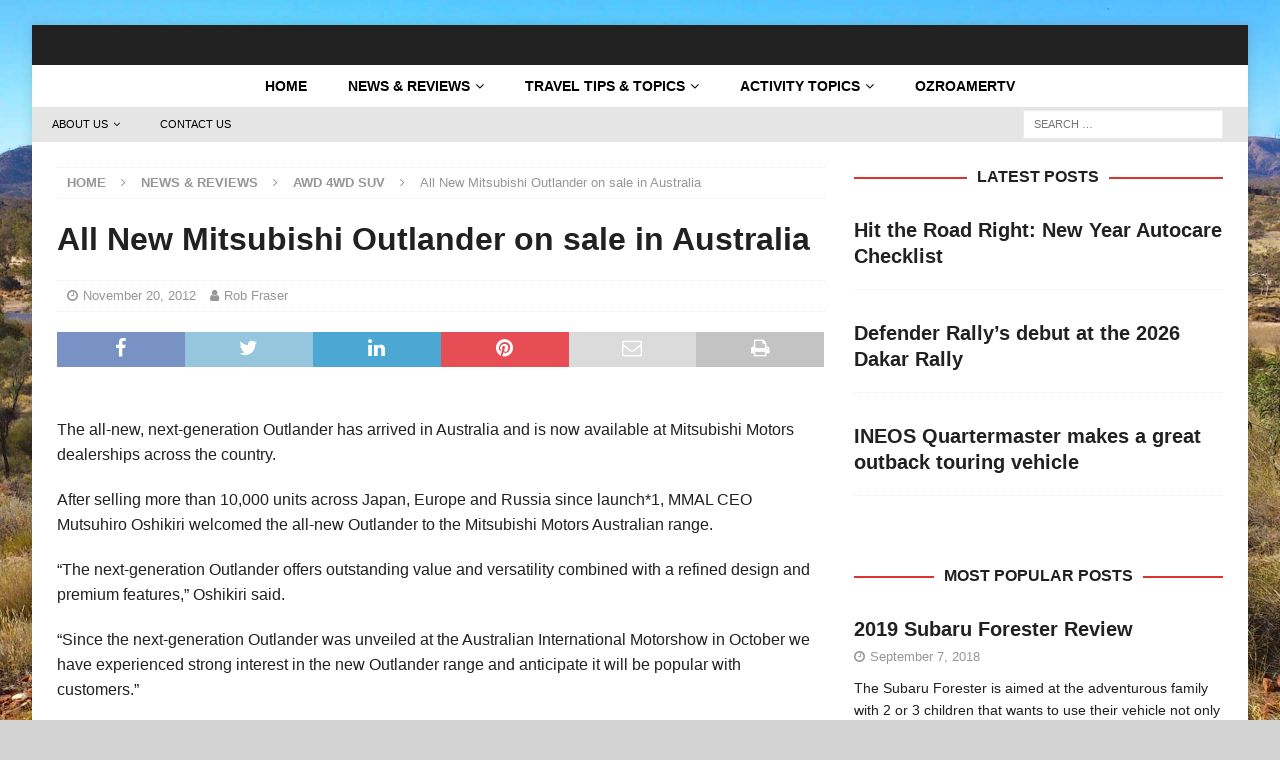

--- FILE ---
content_type: text/html; charset=UTF-8
request_url: https://www.ozroamer.com.au/all-new-mitsubishi-outlander-on-sale-in-australia/
body_size: 22583
content:



<!DOCTYPE html><html class="no-js mh-one-sb" lang="en-AU"><head><script data-no-optimize="1">var litespeed_docref=sessionStorage.getItem("litespeed_docref");litespeed_docref&&(Object.defineProperty(document,"referrer",{get:function(){return litespeed_docref}}),sessionStorage.removeItem("litespeed_docref"));</script> <meta charset="UTF-8"><link data-optimized="2" rel="stylesheet" href="https://www.ozroamer.com.au/wp-content/litespeed/ucss/c11a3481971a01f907f2460c8824e0d1.css?ver=07f66" /><meta name="viewport" content="width=device-width, initial-scale=1.0"><link rel="profile" href="http://gmpg.org/xfn/11" /> <script type="litespeed/javascript">(()=>{var e={};e.g=function(){if("object"==typeof globalThis)return globalThis;try{return this||new Function("return this")()}catch(e){if("object"==typeof window)return window}}(),function({ampUrl:n,isCustomizePreview:t,isAmpDevMode:r,noampQueryVarName:o,noampQueryVarValue:s,disabledStorageKey:i,mobileUserAgents:a,regexRegex:c}){if("undefined"==typeof sessionStorage)return;const d=new RegExp(c);if(!a.some((e=>{const n=e.match(d);return!(!n||!new RegExp(n[1],n[2]).test(navigator.userAgent))||navigator.userAgent.includes(e)})))return;e.g.addEventListener("DOMContentLiteSpeedLoaded",(()=>{const e=document.getElementById("amp-mobile-version-switcher");if(!e)return;e.hidden=!1;const n=e.querySelector("a[href]");n&&n.addEventListener("click",(()=>{sessionStorage.removeItem(i)}))}));const g=r&&["paired-browsing-non-amp","paired-browsing-amp"].includes(window.name);if(sessionStorage.getItem(i)||t||g)return;const u=new URL(location.href),m=new URL(n);m.hash=u.hash,u.searchParams.has(o)&&s===u.searchParams.get(o)?sessionStorage.setItem(i,"1"):m.href!==u.href&&(window.stop(),location.replace(m.href))}({"ampUrl":"https:\/\/www.ozroamer.com.au\/all-new-mitsubishi-outlander-on-sale-in-australia\/?amp=1","noampQueryVarName":"noamp","noampQueryVarValue":"mobile","disabledStorageKey":"amp_mobile_redirect_disabled","mobileUserAgents":["Mobile","Android","Silk\/","Kindle","BlackBerry","Opera Mini","Opera Mobi"],"regexRegex":"^\\\/((?:.|\\n)+)\\\/([i]*)$","isCustomizePreview":!1,"isAmpDevMode":!1})})()</script> <meta name='robots' content='index, follow, max-image-preview:large, max-snippet:-1, max-video-preview:-1' /><title>All New Mitsubishi Outlander on sale in Australia</title><meta name="description" content="The all new Mitsubishi Outlander is available now in Australia in in three variants; the entry-level ES, the mid-range LS and the luxury Aspire with pricing starting from $28,990 for the Outlander ES. The all new Mitsubishi Outlander has already sold more than 10,000 units overseas." /><link rel="canonical" href="https://www.ozroamer.com.au/all-new-mitsubishi-outlander-on-sale-in-australia/" /><meta property="og:locale" content="en_US" /><meta property="og:type" content="article" /><meta property="og:title" content="All New Mitsubishi Outlander on sale in Australia" /><meta property="og:description" content="The all new Mitsubishi Outlander is available now in Australia in in three variants; the entry-level ES, the mid-range LS and the luxury Aspire with pricing starting from $28,990 for the Outlander ES. The all new Mitsubishi Outlander has already sold more than 10,000 units overseas." /><meta property="og:url" content="https://www.ozroamer.com.au/all-new-mitsubishi-outlander-on-sale-in-australia/" /><meta property="article:publisher" content="https://www.facebook.com/ozroamer/" /><meta property="article:published_time" content="2012-11-20T03:56:41+00:00" /><meta property="article:modified_time" content="2012-11-20T03:56:42+00:00" /><meta property="og:image" content="https://www.ozroamer.com.au/wp-content/uploads/2012/11/all-new-Mitsubishi-Outlander-in-Australia.jpg" /><meta property="og:image:width" content="600" /><meta property="og:image:height" content="400" /><meta property="og:image:type" content="image/jpeg" /><meta name="author" content="Rob Fraser" /><meta name="twitter:card" content="summary_large_image" /><meta name="twitter:label1" content="Written by" /><meta name="twitter:data1" content="Rob Fraser" /><meta name="twitter:label2" content="Est. reading time" /><meta name="twitter:data2" content="1 minute" /><link rel='dns-prefetch' href='//www.googletagmanager.com' /><link rel='dns-prefetch' href='//fonts.googleapis.com' /><link rel="alternate" type="application/rss+xml" title=" &raquo; Feed" href="https://www.ozroamer.com.au/feed/" /><link rel="alternate" type="application/rss+xml" title=" &raquo; Comments Feed" href="https://www.ozroamer.com.au/comments/feed/" /><style id='hot-random-image-hot-random-image-block-style-inline-css' type='text/css'>/*!***************************************************************************************************************************************************************************************************************************************!*\
  !*** css ./node_modules/css-loader/dist/cjs.js??ruleSet[1].rules[4].use[1]!./node_modules/postcss-loader/dist/cjs.js??ruleSet[1].rules[4].use[2]!./node_modules/sass-loader/dist/cjs.js??ruleSet[1].rules[4].use[3]!./src/style.scss ***!
  \***************************************************************************************************************************************************************************************************************************************/
/**
 * The following styles get applied both on the front of your site
 * and in the editor.
 *
 * Replace them with your own styles or remove the file completely.
 */

/*# sourceMappingURL=style-index.css.map*/</style><style id='classic-theme-styles-inline-css' type='text/css'>/*! This file is auto-generated */
.wp-block-button__link{color:#fff;background-color:#32373c;border-radius:9999px;box-shadow:none;text-decoration:none;padding:calc(.667em + 2px) calc(1.333em + 2px);font-size:1.125em}.wp-block-file__button{background:#32373c;color:#fff;text-decoration:none}</style><style id='global-styles-inline-css' type='text/css'>body{--wp--preset--color--black: #000000;--wp--preset--color--cyan-bluish-gray: #abb8c3;--wp--preset--color--white: #ffffff;--wp--preset--color--pale-pink: #f78da7;--wp--preset--color--vivid-red: #cf2e2e;--wp--preset--color--luminous-vivid-orange: #ff6900;--wp--preset--color--luminous-vivid-amber: #fcb900;--wp--preset--color--light-green-cyan: #7bdcb5;--wp--preset--color--vivid-green-cyan: #00d084;--wp--preset--color--pale-cyan-blue: #8ed1fc;--wp--preset--color--vivid-cyan-blue: #0693e3;--wp--preset--color--vivid-purple: #9b51e0;--wp--preset--gradient--vivid-cyan-blue-to-vivid-purple: linear-gradient(135deg,rgba(6,147,227,1) 0%,rgb(155,81,224) 100%);--wp--preset--gradient--light-green-cyan-to-vivid-green-cyan: linear-gradient(135deg,rgb(122,220,180) 0%,rgb(0,208,130) 100%);--wp--preset--gradient--luminous-vivid-amber-to-luminous-vivid-orange: linear-gradient(135deg,rgba(252,185,0,1) 0%,rgba(255,105,0,1) 100%);--wp--preset--gradient--luminous-vivid-orange-to-vivid-red: linear-gradient(135deg,rgba(255,105,0,1) 0%,rgb(207,46,46) 100%);--wp--preset--gradient--very-light-gray-to-cyan-bluish-gray: linear-gradient(135deg,rgb(238,238,238) 0%,rgb(169,184,195) 100%);--wp--preset--gradient--cool-to-warm-spectrum: linear-gradient(135deg,rgb(74,234,220) 0%,rgb(151,120,209) 20%,rgb(207,42,186) 40%,rgb(238,44,130) 60%,rgb(251,105,98) 80%,rgb(254,248,76) 100%);--wp--preset--gradient--blush-light-purple: linear-gradient(135deg,rgb(255,206,236) 0%,rgb(152,150,240) 100%);--wp--preset--gradient--blush-bordeaux: linear-gradient(135deg,rgb(254,205,165) 0%,rgb(254,45,45) 50%,rgb(107,0,62) 100%);--wp--preset--gradient--luminous-dusk: linear-gradient(135deg,rgb(255,203,112) 0%,rgb(199,81,192) 50%,rgb(65,88,208) 100%);--wp--preset--gradient--pale-ocean: linear-gradient(135deg,rgb(255,245,203) 0%,rgb(182,227,212) 50%,rgb(51,167,181) 100%);--wp--preset--gradient--electric-grass: linear-gradient(135deg,rgb(202,248,128) 0%,rgb(113,206,126) 100%);--wp--preset--gradient--midnight: linear-gradient(135deg,rgb(2,3,129) 0%,rgb(40,116,252) 100%);--wp--preset--font-size--small: 13px;--wp--preset--font-size--medium: 20px;--wp--preset--font-size--large: 36px;--wp--preset--font-size--x-large: 42px;--wp--preset--spacing--20: 0.44rem;--wp--preset--spacing--30: 0.67rem;--wp--preset--spacing--40: 1rem;--wp--preset--spacing--50: 1.5rem;--wp--preset--spacing--60: 2.25rem;--wp--preset--spacing--70: 3.38rem;--wp--preset--spacing--80: 5.06rem;--wp--preset--shadow--natural: 6px 6px 9px rgba(0, 0, 0, 0.2);--wp--preset--shadow--deep: 12px 12px 50px rgba(0, 0, 0, 0.4);--wp--preset--shadow--sharp: 6px 6px 0px rgba(0, 0, 0, 0.2);--wp--preset--shadow--outlined: 6px 6px 0px -3px rgba(255, 255, 255, 1), 6px 6px rgba(0, 0, 0, 1);--wp--preset--shadow--crisp: 6px 6px 0px rgba(0, 0, 0, 1);}:where(.is-layout-flex){gap: 0.5em;}:where(.is-layout-grid){gap: 0.5em;}body .is-layout-flow > .alignleft{float: left;margin-inline-start: 0;margin-inline-end: 2em;}body .is-layout-flow > .alignright{float: right;margin-inline-start: 2em;margin-inline-end: 0;}body .is-layout-flow > .aligncenter{margin-left: auto !important;margin-right: auto !important;}body .is-layout-constrained > .alignleft{float: left;margin-inline-start: 0;margin-inline-end: 2em;}body .is-layout-constrained > .alignright{float: right;margin-inline-start: 2em;margin-inline-end: 0;}body .is-layout-constrained > .aligncenter{margin-left: auto !important;margin-right: auto !important;}body .is-layout-constrained > :where(:not(.alignleft):not(.alignright):not(.alignfull)){max-width: var(--wp--style--global--content-size);margin-left: auto !important;margin-right: auto !important;}body .is-layout-constrained > .alignwide{max-width: var(--wp--style--global--wide-size);}body .is-layout-flex{display: flex;}body .is-layout-flex{flex-wrap: wrap;align-items: center;}body .is-layout-flex > *{margin: 0;}body .is-layout-grid{display: grid;}body .is-layout-grid > *{margin: 0;}:where(.wp-block-columns.is-layout-flex){gap: 2em;}:where(.wp-block-columns.is-layout-grid){gap: 2em;}:where(.wp-block-post-template.is-layout-flex){gap: 1.25em;}:where(.wp-block-post-template.is-layout-grid){gap: 1.25em;}.has-black-color{color: var(--wp--preset--color--black) !important;}.has-cyan-bluish-gray-color{color: var(--wp--preset--color--cyan-bluish-gray) !important;}.has-white-color{color: var(--wp--preset--color--white) !important;}.has-pale-pink-color{color: var(--wp--preset--color--pale-pink) !important;}.has-vivid-red-color{color: var(--wp--preset--color--vivid-red) !important;}.has-luminous-vivid-orange-color{color: var(--wp--preset--color--luminous-vivid-orange) !important;}.has-luminous-vivid-amber-color{color: var(--wp--preset--color--luminous-vivid-amber) !important;}.has-light-green-cyan-color{color: var(--wp--preset--color--light-green-cyan) !important;}.has-vivid-green-cyan-color{color: var(--wp--preset--color--vivid-green-cyan) !important;}.has-pale-cyan-blue-color{color: var(--wp--preset--color--pale-cyan-blue) !important;}.has-vivid-cyan-blue-color{color: var(--wp--preset--color--vivid-cyan-blue) !important;}.has-vivid-purple-color{color: var(--wp--preset--color--vivid-purple) !important;}.has-black-background-color{background-color: var(--wp--preset--color--black) !important;}.has-cyan-bluish-gray-background-color{background-color: var(--wp--preset--color--cyan-bluish-gray) !important;}.has-white-background-color{background-color: var(--wp--preset--color--white) !important;}.has-pale-pink-background-color{background-color: var(--wp--preset--color--pale-pink) !important;}.has-vivid-red-background-color{background-color: var(--wp--preset--color--vivid-red) !important;}.has-luminous-vivid-orange-background-color{background-color: var(--wp--preset--color--luminous-vivid-orange) !important;}.has-luminous-vivid-amber-background-color{background-color: var(--wp--preset--color--luminous-vivid-amber) !important;}.has-light-green-cyan-background-color{background-color: var(--wp--preset--color--light-green-cyan) !important;}.has-vivid-green-cyan-background-color{background-color: var(--wp--preset--color--vivid-green-cyan) !important;}.has-pale-cyan-blue-background-color{background-color: var(--wp--preset--color--pale-cyan-blue) !important;}.has-vivid-cyan-blue-background-color{background-color: var(--wp--preset--color--vivid-cyan-blue) !important;}.has-vivid-purple-background-color{background-color: var(--wp--preset--color--vivid-purple) !important;}.has-black-border-color{border-color: var(--wp--preset--color--black) !important;}.has-cyan-bluish-gray-border-color{border-color: var(--wp--preset--color--cyan-bluish-gray) !important;}.has-white-border-color{border-color: var(--wp--preset--color--white) !important;}.has-pale-pink-border-color{border-color: var(--wp--preset--color--pale-pink) !important;}.has-vivid-red-border-color{border-color: var(--wp--preset--color--vivid-red) !important;}.has-luminous-vivid-orange-border-color{border-color: var(--wp--preset--color--luminous-vivid-orange) !important;}.has-luminous-vivid-amber-border-color{border-color: var(--wp--preset--color--luminous-vivid-amber) !important;}.has-light-green-cyan-border-color{border-color: var(--wp--preset--color--light-green-cyan) !important;}.has-vivid-green-cyan-border-color{border-color: var(--wp--preset--color--vivid-green-cyan) !important;}.has-pale-cyan-blue-border-color{border-color: var(--wp--preset--color--pale-cyan-blue) !important;}.has-vivid-cyan-blue-border-color{border-color: var(--wp--preset--color--vivid-cyan-blue) !important;}.has-vivid-purple-border-color{border-color: var(--wp--preset--color--vivid-purple) !important;}.has-vivid-cyan-blue-to-vivid-purple-gradient-background{background: var(--wp--preset--gradient--vivid-cyan-blue-to-vivid-purple) !important;}.has-light-green-cyan-to-vivid-green-cyan-gradient-background{background: var(--wp--preset--gradient--light-green-cyan-to-vivid-green-cyan) !important;}.has-luminous-vivid-amber-to-luminous-vivid-orange-gradient-background{background: var(--wp--preset--gradient--luminous-vivid-amber-to-luminous-vivid-orange) !important;}.has-luminous-vivid-orange-to-vivid-red-gradient-background{background: var(--wp--preset--gradient--luminous-vivid-orange-to-vivid-red) !important;}.has-very-light-gray-to-cyan-bluish-gray-gradient-background{background: var(--wp--preset--gradient--very-light-gray-to-cyan-bluish-gray) !important;}.has-cool-to-warm-spectrum-gradient-background{background: var(--wp--preset--gradient--cool-to-warm-spectrum) !important;}.has-blush-light-purple-gradient-background{background: var(--wp--preset--gradient--blush-light-purple) !important;}.has-blush-bordeaux-gradient-background{background: var(--wp--preset--gradient--blush-bordeaux) !important;}.has-luminous-dusk-gradient-background{background: var(--wp--preset--gradient--luminous-dusk) !important;}.has-pale-ocean-gradient-background{background: var(--wp--preset--gradient--pale-ocean) !important;}.has-electric-grass-gradient-background{background: var(--wp--preset--gradient--electric-grass) !important;}.has-midnight-gradient-background{background: var(--wp--preset--gradient--midnight) !important;}.has-small-font-size{font-size: var(--wp--preset--font-size--small) !important;}.has-medium-font-size{font-size: var(--wp--preset--font-size--medium) !important;}.has-large-font-size{font-size: var(--wp--preset--font-size--large) !important;}.has-x-large-font-size{font-size: var(--wp--preset--font-size--x-large) !important;}
.wp-block-navigation a:where(:not(.wp-element-button)){color: inherit;}
:where(.wp-block-post-template.is-layout-flex){gap: 1.25em;}:where(.wp-block-post-template.is-layout-grid){gap: 1.25em;}
:where(.wp-block-columns.is-layout-flex){gap: 2em;}:where(.wp-block-columns.is-layout-grid){gap: 2em;}
.wp-block-pullquote{font-size: 1.5em;line-height: 1.6;}</style> <script type="litespeed/javascript" data-src="https://www.ozroamer.com.au/wp-includes/js/jquery/jquery.min.js" id="jquery-core-js"></script>  <script type="litespeed/javascript" data-src="https://www.googletagmanager.com/gtag/js?id=GT-NCGL2VP" id="google_gtagjs-js"></script> <script id="google_gtagjs-js-after" type="litespeed/javascript">window.dataLayer=window.dataLayer||[];function gtag(){dataLayer.push(arguments)}
gtag('set','linker',{"domains":["www.ozroamer.com.au"]});gtag("js",new Date());gtag("set","developer_id.dZTNiMT",!0);gtag("config","GT-NCGL2VP")</script> <link rel="https://api.w.org/" href="https://www.ozroamer.com.au/wp-json/" /><link rel="alternate" type="application/json" href="https://www.ozroamer.com.au/wp-json/wp/v2/posts/3103" /><link rel="EditURI" type="application/rsd+xml" title="RSD" href="https://www.ozroamer.com.au/xmlrpc.php?rsd" /><meta name="generator" content="WordPress 6.4.7" /><link rel='shortlink' href='https://www.ozroamer.com.au/?p=3103' /><link rel="alternate" type="application/json+oembed" href="https://www.ozroamer.com.au/wp-json/oembed/1.0/embed?url=https%3A%2F%2Fwww.ozroamer.com.au%2Fall-new-mitsubishi-outlander-on-sale-in-australia%2F" /><link rel="alternate" type="text/xml+oembed" href="https://www.ozroamer.com.au/wp-json/oembed/1.0/embed?url=https%3A%2F%2Fwww.ozroamer.com.au%2Fall-new-mitsubishi-outlander-on-sale-in-australia%2F&#038;format=xml" /><meta name="generator" content="Site Kit by Google 1.119.0" /> <script type="litespeed/javascript">var _ctct_m="db83b7d034be0d9fc9d86db9f8172139"</script> <script id="signupScript" src="//static.ctctcdn.com/js/signup-form-widget/current/signup-form-widget.min.js" async defer></script>  <script type="litespeed/javascript" data-src="https://pagead2.googlesyndication.com/pagead/js/adsbygoogle.js?client=ca-pub-0584494514054806"
     crossorigin="anonymous"></script><link rel="alternate" type="text/html" media="only screen and (max-width: 640px)" href="https://www.ozroamer.com.au/all-new-mitsubishi-outlander-on-sale-in-australia/?amp=1"> <script type="litespeed/javascript">document.documentElement.className=document.documentElement.className.replace('no-js','js')</script> <style>.no-js img.lazyload { display: none; }
			figure.wp-block-image img.lazyloading { min-width: 150px; }
							.lazyload, .lazyloading { opacity: 0; }
				.lazyloaded {
					opacity: 1;
					transition: opacity 400ms;
					transition-delay: 0ms;
				}</style><style type="text/css">.mh-header { background: #212121; }
.mh-navigation li:hover, .mh-navigation ul li:hover > ul, .mh-main-nav-wrap, .mh-main-nav, .mh-social-nav li a:hover, .entry-tags li, .mh-slider-caption, .mh-widget-layout8 .mh-widget-title .mh-footer-widget-title-inner, .mh-widget-col-1 .mh-slider-caption, .mh-widget-col-1 .mh-posts-lineup-caption, .mh-carousel-layout1, .mh-spotlight-widget, .mh-social-widget li a, .mh-author-bio-widget, .mh-footer-widget .mh-tab-comment-excerpt, .mh-nip-item:hover .mh-nip-overlay, .mh-widget .tagcloud a, .mh-footer-widget .tagcloud a, .mh-footer, .mh-copyright-wrap, input[type=submit]:hover, #infinite-handle span:hover { background: #ffffff; }
.mh-extra-nav-bg { background: rgba(255, 255, 255, 0.2); }
.mh-slider-caption, .mh-posts-stacked-title, .mh-posts-lineup-caption { background: #ffffff; background: rgba(255, 255, 255, 0.8); }
@media screen and (max-width: 900px) { #mh-mobile .mh-slider-caption, #mh-mobile .mh-posts-lineup-caption { background: rgba(255, 255, 255, 1); } }
.slicknav_menu, .slicknav_nav ul, #mh-mobile .mh-footer-widget .mh-posts-stacked-overlay { border-color: #ffffff; }
.mh-copyright, .mh-copyright a { color: #fff; }
.mh-widget-layout4 .mh-widget-title { background: #dd3333; background: rgba(221, 51, 51, 0.6); }
.mh-preheader, .mh-wide-layout .mh-subheader, .mh-ticker-title, .mh-main-nav li:hover, .mh-footer-nav, .slicknav_menu, .slicknav_btn, .slicknav_nav .slicknav_item:hover, .slicknav_nav a:hover, .mh-back-to-top, .mh-subheading, .entry-tags .fa, .entry-tags li:hover, .mh-widget-layout2 .mh-widget-title, .mh-widget-layout4 .mh-widget-title-inner, .mh-widget-layout4 .mh-footer-widget-title, .mh-widget-layout5 .mh-widget-title-inner, .mh-widget-layout6 .mh-widget-title, #mh-mobile .flex-control-paging li a.flex-active, .mh-image-caption, .mh-carousel-layout1 .mh-carousel-caption, .mh-tab-button.active, .mh-tab-button.active:hover, .mh-footer-widget .mh-tab-button.active, .mh-social-widget li:hover a, .mh-footer-widget .mh-social-widget li a, .mh-footer-widget .mh-author-bio-widget, .tagcloud a:hover, .mh-widget .tagcloud a:hover, .mh-footer-widget .tagcloud a:hover, .mh-posts-stacked-item .mh-meta, .page-numbers:hover, .mh-loop-pagination .current, .mh-comments-pagination .current, .pagelink, a:hover .pagelink, input[type=submit], #infinite-handle span { background: #dd3333; }
.mh-main-nav-wrap .slicknav_nav ul, blockquote, .mh-widget-layout1 .mh-widget-title, .mh-widget-layout3 .mh-widget-title, .mh-widget-layout5 .mh-widget-title, .mh-widget-layout8 .mh-widget-title:after, #mh-mobile .mh-slider-caption, .mh-carousel-layout1, .mh-spotlight-widget, .mh-author-bio-widget, .mh-author-bio-title, .mh-author-bio-image-frame, .mh-video-widget, .mh-tab-buttons, textarea:hover, input[type=text]:hover, input[type=email]:hover, input[type=tel]:hover, input[type=url]:hover { border-color: #dd3333; }
.mh-header-tagline, .mh-dropcap, .mh-carousel-layout1 .flex-direction-nav a, .mh-carousel-layout2 .mh-carousel-caption, .mh-posts-digest-small-category, .mh-posts-lineup-more, .bypostauthor .fn:after, .mh-comment-list .comment-reply-link:before, #respond #cancel-comment-reply-link:before { color: #dd3333; }
.mh-subheader, .page-numbers, a .pagelink, .mh-widget-layout3 .mh-widget-title, .mh-widget .search-form, .mh-tab-button, .mh-tab-content, .mh-nip-widget, .mh-magazine-facebook-page-widget, .mh-social-widget, .mh-posts-horizontal-widget, .mh-ad-spot, .mh-info-spot { background: #e5e5e5; }
.mh-tab-post-item { border-color: rgba(255, 255, 255, 0.3); }
.mh-tab-comment-excerpt { background: rgba(255, 255, 255, 0.6); }
body, a, blockquote, blockquote cite, .post .entry-title, .page-title, .entry-content h1, .entry-content h2, .entry-content h3, .entry-content h4, .entry-content h5, .entry-content h6, .wp-caption-text, .wp-block-image figcaption, .wp-block-audio figcaption, #respond .comment-reply-title, #respond #cancel-comment-reply-link, #respond .logged-in-as a, .mh-ping-list .mh-ping-item a, .mh-widget-layout1 .mh-widget-title, .mh-widget-layout7 .mh-widget-title, .mh-widget-layout8 .mh-widget-title, .mh-slider-layout4 .mh-slider-caption, .mh-slider-layout4 .mh-slider-caption a, .mh-slider-layout4 .mh-slider-caption a:hover { color: #212121; }
#mh-mobile .mh-header-nav li:hover a, .mh-main-nav li a, .mh-extra-nav li:hover a, .mh-footer-nav li:hover a, .mh-social-nav li:hover .fa-mh-social, .mh-main-nav-wrap .slicknav_menu a, .mh-main-nav-wrap .slicknav_menu a:hover, .entry-tags a, .mh-slider-caption, .mh-slider-caption a, .mh-slider-caption a:hover, .mh-spotlight-widget, #mh-mobile .mh-spotlight-widget a, #mh-mobile .mh-spotlight-widget a:hover, .mh-spotlight-widget .mh-spotlight-meta, .mh-posts-stacked-title a, .mh-posts-stacked-title a:hover, .mh-posts-lineup-widget a, .mh-posts-lineup-widget a:hover, .mh-posts-lineup-caption, .mh-footer-widget .mh-tabbed-widget, .mh-footer-widget .mh-tabbed-widget a, .mh-footer-widget .mh-tabbed-widget a:hover, .mh-author-bio-title, .mh-author-bio-text, .mh-social-widget .fa-mh-social, .mh-footer, .mh-footer a, .mh-footer a:hover, .mh-footer .mh-meta, .mh-footer .mh-meta a, .mh-footer .mh-meta a:hover, .mh-footer .wp-caption-text, .mh-widget-layout1 .mh-widget-title.mh-footer-widget-title, .mh-widget-layout1 .mh-widget-title.mh-footer-widget-title a, .mh-widget-layout3 .mh-widget-title.mh-footer-widget-title, .mh-widget-layout3 .mh-widget-title.mh-footer-widget-title a, .mh-widget-layout7 .mh-widget-title.mh-footer-widget-title, .mh-widget-layout7 .mh-widget-title.mh-footer-widget-title a, .mh-widget-layout8 .mh-widget-title.mh-footer-widget-title, .mh-widget-layout8 .mh-widget-title.mh-footer-widget-title a, .mh-copyright, .mh-copyright a, .mh-copyright a:hover, .tagcloud a, .mh-tabbed-widget .tagcloud a, input[type=submit]:hover, #infinite-handle span:hover { color: #000000; }
.mh-main-nav-wrap .slicknav_menu .slicknav_icon-bar { background: #000000; }
.entry-content a { color: #dd3333; }
a:hover, .entry-content a:hover, #respond a:hover, #respond #cancel-comment-reply-link:hover, #respond .logged-in-as a:hover, .mh-comment-list .comment-meta a:hover, .mh-ping-list .mh-ping-item a:hover, .mh-meta a:hover, .mh-breadcrumb a:hover, .mh-tabbed-widget a:hover { color: #dd3333; }</style><!--[if lt IE 9]> <script src="https://www.ozroamer.com.au/wp-content/themes/mh-magazine/js/css3-mediaqueries.js"></script> <![endif]--><style type="text/css">.entry-content { font-size: 16px; font-size: 1rem; }
h1, h2, h3, h4, h5, h6, .mh-custom-posts-small-title { font-family: "Kanit", sans-serif; }
body { font-family: "Quicksand", sans-serif; }</style> <script type="application/ld+json" class="saswp-schema-markup-output">[{"@context":"https://schema.org/","@graph":[{"@context":"https://schema.org/","@type":"SiteNavigationElement","@id":"https://www.ozroamer.com.au#Footer","name":"About Us","url":"https://www.ozroamer.com.au/about-us/"},{"@context":"https://schema.org/","@type":"SiteNavigationElement","@id":"https://www.ozroamer.com.au#Footer","name":"Write for Us","url":"https://www.ozroamer.com.au/write-for-us/"},{"@context":"https://schema.org/","@type":"SiteNavigationElement","@id":"https://www.ozroamer.com.au#Footer","name":"Privacy Policy","url":"https://www.ozroamer.com.au/privacy-policy/"},{"@context":"https://schema.org/","@type":"SiteNavigationElement","@id":"https://www.ozroamer.com.au#Footer","name":"Terms and Conditions","url":"https://www.ozroamer.com.au/terms-and-conditions/"},{"@context":"https://schema.org/","@type":"SiteNavigationElement","@id":"https://www.ozroamer.com.au#Footer","name":"Advertise With Us","url":"https://www.ozroamer.com.au/advertise-with-us/"},{"@context":"https://schema.org/","@type":"SiteNavigationElement","@id":"https://www.ozroamer.com.au#Footer","name":"Contact Us","url":"https://www.ozroamer.com.au/contact-us/"}]},

{"@context":"https://schema.org/","@type":"BreadcrumbList","@id":"https://www.ozroamer.com.au/all-new-mitsubishi-outlander-on-sale-in-australia/#breadcrumb","itemListElement":[{"@type":"ListItem","position":1,"item":{"@id":"https://www.ozroamer.com.au","name":"OzRoamer"}},{"@type":"ListItem","position":2,"item":{"@id":"https://www.ozroamer.com.au/category/news-reviews/awd-4wd-suv/","name":"AWD 4WD SUV"}},{"@type":"ListItem","position":3,"item":{"@id":"https://www.ozroamer.com.au/category/uncategorized/","name":"Uncategorized"}},{"@type":"ListItem","position":4,"item":{"@id":"https://www.ozroamer.com.au/all-new-mitsubishi-outlander-on-sale-in-australia/","name":"All New Mitsubishi Outlander on sale in Australia"}}]},

{"@context":"https://schema.org/","@type":"BlogPosting","@id":"https://www.ozroamer.com.au/all-new-mitsubishi-outlander-on-sale-in-australia/#BlogPosting","url":"https://www.ozroamer.com.au/all-new-mitsubishi-outlander-on-sale-in-australia/","inLanguage":"en-AU","mainEntityOfPage":"https://www.ozroamer.com.au/all-new-mitsubishi-outlander-on-sale-in-australia/","headline":"All New Mitsubishi Outlander on sale in Australia","description":"The all new Mitsubishi Outlander is available now in Australia in in three variants; the entry-level ES, the mid-range LS and the luxury Aspire with pricing starting from $28,990 for the Outlander ES. The all new Mitsubishi Outlander has already sold more than 10,000 units overseas.","articleBody":"The all-new, next-generation Outlander has arrived in Australia and is now available at Mitsubishi Motors dealerships across the country.     After selling more than 10,000 units across Japan, Europe and Russia since launch*1, MMAL CEO Mutsuhiro Oshikiri welcomed the all-new Outlander to the Mitsubishi Motors Australian range.     “The next-generation Outlander offers outstanding value and versatility combined with a refined design and premium features,” Oshikiri said.     “Since the next-generation Outlander was unveiled at the Australian International Motorshow in October we have experienced strong interest in the new Outlander range and anticipate it will be popular with customers.”    The new Outlander is available in in three variants; the entry-level ES, the mid-range LS and the luxury Aspire with pricing starting from $28,990 for the Outlander ES*2.      Stay tuned in the coming weeks for a full in depth drive review    *1 On sale from July 2012 in Russia, August 2012 in Europe and October 2012 in Japan  *2 Outlander ES, two-wheel drive, petrol, manual, excluding premium paint","keywords":"awd suv, Mitsubishi Outlander Aspire, Mitsubishi Outlander ES, Mitsubishi Outlander LS, ","datePublished":"2012-11-20T12:56:41+10:00","dateModified":"2012-11-20T12:56:42+10:00","author":{"@type":"Person","name":"Rob Fraser","description":"Rob Fraser – General dogsbody &amp; Director\r\nRob is the founder of the business. He constantly mutters something about way too many red wines one evening being to blame. He first learned to drive on the farm in a left hand drive WW11 Jeep when he was 11, many years ago. He has maintained a strong interest in the industry ever since and was hooked on 4WDriving way back then.\r\n\r\nHaving previously lived at the top of corporate life he retired in 2000 and hasn’t put a suit and tie on since. Cars are his passion so why not have a business doing what you love he figures.\r\n\r\nHe has towed either a caravan or camper trailer to most parts of Australia, has run guided tours for camper trailers’ and instructed drivers in off road towing Often known for taking the 4WD in the driveway over the sports car, he has travelled pretty much everywhere in Australia and when he is bored goes for a drive.","url":"https://www.ozroamer.com.au/author/rob-fraser-2/","sameAs":[],"image":{"@type":"ImageObject","url":"https://www.ozroamer.com.au/wp-content/litespeed/avatar/6ee64470ffed72e9c1749d3d6d353f7b.jpg?ver=1769072820","height":96,"width":96}},"editor":{"@type":"Person","name":"Rob Fraser","description":"Rob Fraser – General dogsbody &amp; Director\r\nRob is the founder of the business. He constantly mutters something about way too many red wines one evening being to blame. He first learned to drive on the farm in a left hand drive WW11 Jeep when he was 11, many years ago. He has maintained a strong interest in the industry ever since and was hooked on 4WDriving way back then.\r\n\r\nHaving previously lived at the top of corporate life he retired in 2000 and hasn’t put a suit and tie on since. Cars are his passion so why not have a business doing what you love he figures.\r\n\r\nHe has towed either a caravan or camper trailer to most parts of Australia, has run guided tours for camper trailers’ and instructed drivers in off road towing Often known for taking the 4WD in the driveway over the sports car, he has travelled pretty much everywhere in Australia and when he is bored goes for a drive.","url":"https://www.ozroamer.com.au/author/rob-fraser-2/","sameAs":[],"image":{"@type":"ImageObject","url":"https://www.ozroamer.com.au/wp-content/litespeed/avatar/6ee64470ffed72e9c1749d3d6d353f7b.jpg?ver=1769072820","height":96,"width":96}},"publisher":{"@type":"Organization","name":"OzRoamer","url":"https://www.ozroamer.com.au","logo":{"@type":"ImageObject","url":"https://www.ozroamer.com.au/wp-content/uploads/2017/07/ozroamerlogo.png","width":"342","height":"106"}},"image":[{"@type":"ImageObject","@id":"https://www.ozroamer.com.au/all-new-mitsubishi-outlander-on-sale-in-australia/#primaryimage","url":"https://www.ozroamer.com.au/wp-content/uploads/2012/11/all-new-Mitsubishi-Outlander-in-Australia-1200x800.jpg","width":"1200","height":"800","caption":"all new Mitsubishi Outlander in Australia"},{"@type":"ImageObject","url":"https://www.ozroamer.com.au/wp-content/uploads/2012/11/all-new-Mitsubishi-Outlander-in-Australia-1200x900.jpg","width":"1200","height":"900","caption":"all new Mitsubishi Outlander in Australia"},{"@type":"ImageObject","url":"https://www.ozroamer.com.au/wp-content/uploads/2012/11/all-new-Mitsubishi-Outlander-in-Australia-1200x675.jpg","width":"1200","height":"675","caption":"all new Mitsubishi Outlander in Australia"},{"@type":"ImageObject","url":"http://www.myrv.com.au/wp-content/uploads/2012/11/all-new-Mitsubishi-Outlander-in-Australia.jpg","width":0,"height":0,"caption":"all new Mitsubishi Outlander in Australia"}]}]</script> <style type="text/css" id="custom-background-css">body.custom-background { background-color: #d3d3d3; background-image: url("https://www.ozroamer.com.au/wp-content/uploads/2022/10/OzRoamerBackground-1.jpg"); background-position: center top; background-size: cover; background-repeat: no-repeat; background-attachment: fixed; }</style><link rel="amphtml" href="https://www.ozroamer.com.au/all-new-mitsubishi-outlander-on-sale-in-australia/?amp=1"><style>#amp-mobile-version-switcher{left:0;position:absolute;width:100%;z-index:100}#amp-mobile-version-switcher>a{background-color:#444;border:0;color:#eaeaea;display:block;font-family:-apple-system,BlinkMacSystemFont,Segoe UI,Roboto,Oxygen-Sans,Ubuntu,Cantarell,Helvetica Neue,sans-serif;font-size:16px;font-weight:600;padding:15px 0;text-align:center;-webkit-text-decoration:none;text-decoration:none}#amp-mobile-version-switcher>a:active,#amp-mobile-version-switcher>a:focus,#amp-mobile-version-switcher>a:hover{-webkit-text-decoration:underline;text-decoration:underline}</style><link rel="icon" href="https://www.ozroamer.com.au/wp-content/uploads/2017/08/cropped-1x1-32x32.jpg" sizes="32x32" /><link rel="icon" href="https://www.ozroamer.com.au/wp-content/uploads/2017/08/cropped-1x1-192x192.jpg" sizes="192x192" /><link rel="apple-touch-icon" href="https://www.ozroamer.com.au/wp-content/uploads/2017/08/cropped-1x1-180x180.jpg" /><meta name="msapplication-TileImage" content="https://www.ozroamer.com.au/wp-content/uploads/2017/08/cropped-1x1-270x270.jpg" /><style type="text/css" id="wp-custom-css">//Logo Alignment
.mh-custom-header { text-align: left; }
.mh-main-nav ul { display: table; margin: 0 auto; }
.mh-main-nav li a { padding: 10px 20px; }

.mh-copyright { text-align: center; }

.mh-container, .mh-container-inner {
    width: 100%;
    max-width: 1280px !important;
}</style></head><body id="mh-mobile" class="post-template-default single single-post postid-3103 single-format-standard custom-background wp-custom-logo mh-boxed-layout mh-right-sb mh-loop-layout1 mh-widget-layout8 mh-loop-hide-caption"  ><div class="mh-container mh-container-outer"><div class="mh-header-nav-mobile clearfix"></div><header class="mh-header"  ><div class="mh-container mh-container-inner clearfix"><div class="mh-custom-header clearfix"><div class="mh-header-columns mh-row clearfix"><div class="mh-col-1-1 mh-site-identity"><div class="mh-site-logo" role="banner"  >
<a href="https://www.ozroamer.com.au/" class="custom-logo-link" rel="home"><img width="453" height="151"   alt="" decoding="async" fetchpriority="high" data-srcset="https://www.ozroamer.com.au/wp-content/uploads/2022/11/cropped-ozroamer_logo.png.webp 453w, https://www.ozroamer.com.au/wp-content/uploads/2022/11/cropped-ozroamer_logo-300x100.png.webp 300w"  data-src="https://www.ozroamer.com.au/wp-content/uploads/2022/11/cropped-ozroamer_logo.png.webp" data-sizes="(max-width: 453px) 100vw, 453px" class="custom-logo lazyload" src="[data-uri]" /><noscript><img width="453" height="151" src="https://www.ozroamer.com.au/wp-content/uploads/2022/11/cropped-ozroamer_logo.png.webp" class="custom-logo" alt="" decoding="async" fetchpriority="high" srcset="https://www.ozroamer.com.au/wp-content/uploads/2022/11/cropped-ozroamer_logo.png.webp 453w, https://www.ozroamer.com.au/wp-content/uploads/2022/11/cropped-ozroamer_logo-300x100.png.webp 300w" sizes="(max-width: 453px) 100vw, 453px" /></noscript></a></div></div></div></div></div><div class="mh-main-nav-wrap"><nav class="mh-navigation mh-main-nav mh-container mh-container-inner clearfix"  ><div class="menu-main-container"><ul id="menu-main" class="menu"><li id="menu-item-9951" class="menu-item menu-item-type-custom menu-item-object-custom menu-item-home menu-item-9951"><a href="https://www.ozroamer.com.au">Home</a></li><li id="menu-item-18" class="menu-item menu-item-type-taxonomy menu-item-object-category current-post-ancestor menu-item-has-children menu-item-18"><a title="News &#038; Reviews" href="https://www.ozroamer.com.au/category/news-reviews/">News &amp; Reviews</a><ul class="sub-menu"><li id="menu-item-29" class="menu-item menu-item-type-taxonomy menu-item-object-category current-post-ancestor current-menu-parent current-post-parent menu-item-29"><a title="AWD 4WD SUV" href="https://www.ozroamer.com.au/category/news-reviews/awd-4wd-suv/">AWD 4WD SUV</a></li><li id="menu-item-28" class="menu-item menu-item-type-taxonomy menu-item-object-category menu-item-28"><a title="ATV Quad Bikes" href="https://www.ozroamer.com.au/category/news-reviews/atv-quad-bikes/">ATV Quads, Side by Side &#038; Motorbikes</a></li><li id="menu-item-24" class="menu-item menu-item-type-taxonomy menu-item-object-category menu-item-24"><a title="Boats &#038; Cruisers" href="https://www.ozroamer.com.au/category/news-reviews/boats-cruisers/">Boats &amp; Cruisers</a></li><li id="menu-item-25" class="menu-item menu-item-type-taxonomy menu-item-object-category menu-item-25"><a title="Camper Trailers" href="https://www.ozroamer.com.au/category/news-reviews/camper-trailers/">Camper Trailers</a></li><li id="menu-item-26" class="menu-item menu-item-type-taxonomy menu-item-object-category menu-item-26"><a title="Campervans &#038; Motorhomes" href="https://www.ozroamer.com.au/category/news-reviews/campervans-motorhomes/">Campervans &amp; Motorhomes</a></li><li id="menu-item-27" class="menu-item menu-item-type-taxonomy menu-item-object-category menu-item-27"><a title="Caravans &#038; 5th Wheelers" href="https://www.ozroamer.com.au/category/news-reviews/caravans-5th-wheelers/">Caravans &amp; 5th Wheelers</a></li><li id="menu-item-905" class="menu-item menu-item-type-taxonomy menu-item-object-category menu-item-905"><a href="https://www.ozroamer.com.au/category/news-reviews/ute-back-slide-on-camper/">Ute Back &amp; Slide on Camper</a></li><li id="menu-item-21" class="menu-item menu-item-type-taxonomy menu-item-object-category menu-item-has-children menu-item-21"><a title="Products and Accessories" href="https://www.ozroamer.com.au/category/news-reviews/products-and-accessories/">Products Accessories</a><ul class="sub-menu"><li id="menu-item-4663" class="menu-item menu-item-type-taxonomy menu-item-object-category menu-item-4663"><a href="https://www.ozroamer.com.au/category/news-reviews/products-and-accessories/knives-and-axes/">Knives and Axes</a></li><li id="menu-item-22" class="menu-item menu-item-type-taxonomy menu-item-object-category menu-item-22"><a title="Portable Fridges" href="https://www.ozroamer.com.au/category/news-reviews/products-and-accessories/portable-fridges/">Portable Fridges</a></li><li id="menu-item-50" class="menu-item menu-item-type-taxonomy menu-item-object-category menu-item-50"><a title="Power, Lighting &#038; Electrics" href="https://www.ozroamer.com.au/category/news-reviews/products-and-accessories/power-lighting-electrics/">Power, Lighting &amp; Electrics</a></li><li id="menu-item-48" class="menu-item menu-item-type-taxonomy menu-item-object-category menu-item-48"><a title="GPS &#038; Communications" href="https://www.ozroamer.com.au/category/news-reviews/products-and-accessories/gps-communications/">GPS &amp; Communications</a></li><li id="menu-item-47" class="menu-item menu-item-type-taxonomy menu-item-object-category menu-item-47"><a title="Camping Gear" href="https://www.ozroamer.com.au/category/news-reviews/products-and-accessories/camping-gear/">Camping Gear</a></li><li id="menu-item-51" class="menu-item menu-item-type-taxonomy menu-item-object-category menu-item-51"><a title="Tents Swags Other" href="https://www.ozroamer.com.au/category/news-reviews/products-and-accessories/tents-swags-other/">Tents Swags Other</a></li><li id="menu-item-46" class="menu-item menu-item-type-taxonomy menu-item-object-category menu-item-46"><a title="Cameras and Video" href="https://www.ozroamer.com.au/category/news-reviews/products-and-accessories/cameras-and-video/">Cameras and Video</a></li><li id="menu-item-52" class="menu-item menu-item-type-taxonomy menu-item-object-category menu-item-52"><a title="Tyres" href="https://www.ozroamer.com.au/category/news-reviews/products-and-accessories/tyres/">Tyres</a></li><li id="menu-item-49" class="menu-item menu-item-type-taxonomy menu-item-object-category menu-item-49"><a title="Other Stuff" href="https://www.ozroamer.com.au/category/news-reviews/products-and-accessories/other-stuff/">Other Stuff</a></li></ul></li></ul></li><li id="menu-item-19" class="menu-item menu-item-type-taxonomy menu-item-object-category menu-item-has-children menu-item-19"><a title="Travel Tips &#038; Topics" href="https://www.ozroamer.com.au/category/travel-tips-topics/">Travel Tips &amp; Topics</a><ul class="sub-menu"><li id="menu-item-36" class="menu-item menu-item-type-taxonomy menu-item-object-category menu-item-36"><a title="Travelling with Technology" href="https://www.ozroamer.com.au/category/travel-tips-topics/travelling-with-technology/">Travelling with Technology</a></li><li id="menu-item-37" class="menu-item menu-item-type-taxonomy menu-item-object-category menu-item-37"><a title="Vehicle and Trip preparation" href="https://www.ozroamer.com.au/category/travel-tips-topics/vehicle-and-trip-preparation/">Vehicle and Trip preparation</a></li><li id="menu-item-30" class="menu-item menu-item-type-taxonomy menu-item-object-category menu-item-30"><a title="Finance &#038; Insurance" href="https://www.ozroamer.com.au/category/travel-tips-topics/finance-insurance/">Finance &amp; Insurance</a></li><li id="menu-item-34" class="menu-item menu-item-type-taxonomy menu-item-object-category menu-item-34"><a title="Travel Articles" href="https://www.ozroamer.com.au/category/travel-tips-topics/travel-articles/">Travel Articles</a></li><li id="menu-item-33" class="menu-item menu-item-type-taxonomy menu-item-object-category menu-item-33"><a title="Towing Tips" href="https://www.ozroamer.com.au/category/travel-tips-topics/towing-tips/">Towing Tips</a></li><li id="menu-item-32" class="menu-item menu-item-type-taxonomy menu-item-object-category menu-item-32"><a title="Places to Go and Stay" href="https://www.ozroamer.com.au/category/travel-tips-topics/places-to-go-and-stay/">Places to Go and Stay</a></li><li id="menu-item-31" class="menu-item menu-item-type-taxonomy menu-item-object-category menu-item-31"><a title="Other Stuff" href="https://www.ozroamer.com.au/category/travel-tips-topics/other-stuff-travel-tips-topics/">Other Stuff</a></li></ul></li><li id="menu-item-20" class="menu-item menu-item-type-taxonomy menu-item-object-category menu-item-has-children menu-item-20"><a title="Activity Topics" href="https://www.ozroamer.com.au/category/activity-topics/">Activity Topics</a><ul class="sub-menu"><li id="menu-item-40" class="menu-item menu-item-type-taxonomy menu-item-object-category menu-item-40"><a title="Fishing 4 Fun" href="https://www.ozroamer.com.au/category/activity-topics/fishing-4-fun/">Fishing 4 Fun</a></li><li id="menu-item-44" class="menu-item menu-item-type-taxonomy menu-item-object-category menu-item-44"><a title="Photography" href="https://www.ozroamer.com.au/category/activity-topics/photography/">Photography</a></li><li id="menu-item-41" class="menu-item menu-item-type-taxonomy menu-item-object-category menu-item-41"><a title="Healthy Living" href="https://www.ozroamer.com.au/category/activity-topics/healthy-living/">Healthy Living</a></li><li id="menu-item-42" class="menu-item menu-item-type-taxonomy menu-item-object-category menu-item-42"><a title="Money Matters" href="https://www.ozroamer.com.au/category/activity-topics/money-matters/">Money Matters</a></li><li id="menu-item-38" class="menu-item menu-item-type-taxonomy menu-item-object-category menu-item-38"><a title="Activities &#038; Things to Do" href="https://www.ozroamer.com.au/category/activity-topics/activities-things-to-do/">Activities &amp; Things to Do</a></li><li id="menu-item-39" class="menu-item menu-item-type-taxonomy menu-item-object-category menu-item-39"><a title="Cooking" href="https://www.ozroamer.com.au/category/activity-topics/cooking/">Cooking</a></li><li id="menu-item-45" class="menu-item menu-item-type-taxonomy menu-item-object-category menu-item-45"><a title="Upcoming Events" href="https://www.ozroamer.com.au/category/activity-topics/upcoming-events/">Upcoming Events</a></li><li id="menu-item-43" class="menu-item menu-item-type-taxonomy menu-item-object-category menu-item-43"><a title="Other Stuff" href="https://www.ozroamer.com.au/category/travel-tips-topics/other-stuff-travel-tips-topics/">Other Stuff</a></li></ul></li><li id="menu-item-1132" class="menu-item menu-item-type-taxonomy menu-item-object-category menu-item-1132"><a href="https://www.ozroamer.com.au/category/ozroamertv/">OzRoamerTV</a></li></ul></div></nav></div></header><div class="mh-subheader"><div class="mh-container mh-container-inner mh-row clearfix"><div class="mh-header-bar-content mh-header-bar-bottom-left mh-col-2-3 clearfix"><nav class="mh-navigation mh-header-nav mh-header-nav-bottom clearfix"  ><div class="menu-footer-container"><ul id="menu-footer" class="menu"><li id="menu-item-69" class="menu-item menu-item-type-post_type menu-item-object-page menu-item-has-children menu-item-69"><a title="About Us" href="https://www.ozroamer.com.au/about-us/">About Us</a><ul class="sub-menu"><li id="menu-item-68" class="menu-item menu-item-type-post_type menu-item-object-page menu-item-68"><a title="Write for Us" href="https://www.ozroamer.com.au/write-for-us/">Write for Us</a></li><li id="menu-item-66" class="menu-item menu-item-type-post_type menu-item-object-page menu-item-66"><a title="Privacy Policy" href="https://www.ozroamer.com.au/privacy-policy/">Privacy Policy</a></li><li id="menu-item-67" class="menu-item menu-item-type-post_type menu-item-object-page menu-item-67"><a title="Terms and Conditions" href="https://www.ozroamer.com.au/terms-and-conditions/">Terms and Conditions</a></li><li id="menu-item-9656" class="menu-item menu-item-type-post_type menu-item-object-page menu-item-9656"><a href="https://www.ozroamer.com.au/advertise-with-us/">Advertise With Us</a></li></ul></li><li id="menu-item-70" class="menu-item menu-item-type-post_type menu-item-object-page menu-item-70"><a title="Contact Us " href="https://www.ozroamer.com.au/contact-us/">Contact Us</a></li></ul></div></nav></div><div class="mh-header-bar-content mh-header-bar-bottom-right mh-col-1-3 clearfix"><aside class="mh-header-search mh-header-search-bottom"><form role="search" method="get" class="search-form" action="https://www.ozroamer.com.au/">
<label>
<span class="screen-reader-text">Search for:</span>
<input type="search" class="search-field" placeholder="Search &hellip;" value="" name="s" />
</label>
<input type="submit" class="search-submit" value="Search" /></form></aside></div></div></div><div class="mh-wrapper clearfix"><div class="mh-main clearfix"><div id="main-content" class="mh-content" role="main" ><nav class="mh-breadcrumb"  ><span   ><a href="https://www.ozroamer.com.au" ><span >Home</span></a><meta  content="1" /></span><span class="mh-breadcrumb-delimiter"><i class="fa fa-angle-right"></i></span><a href="https://www.ozroamer.com.au/category/news-reviews/">News &amp; Reviews</a><span class="mh-breadcrumb-delimiter"><i class="fa fa-angle-right"></i></span><span   ><a href="https://www.ozroamer.com.au/category/news-reviews/awd-4wd-suv/" ><span >AWD 4WD SUV</span></a><meta  content="2" /></span><span class="mh-breadcrumb-delimiter"><i class="fa fa-angle-right"></i></span>All New Mitsubishi Outlander on sale in Australia</nav><article id="post-3103" class="post-3103 post type-post status-publish format-standard has-post-thumbnail hentry category-awd-4wd-suv category-uncategorized tag-awd-suv tag-mitsubishi-outlander-aspire tag-mitsubishi-outlander-es tag-mitsubishi-outlander-ls"><header class="entry-header clearfix"><h1 class="entry-title">All New Mitsubishi Outlander on sale in Australia</h1><div class="mh-meta entry-meta">
<span class="entry-meta-date updated"><i class="fa fa-clock-o"></i><a href="https://www.ozroamer.com.au/2012/11/">November 20, 2012</a></span>
<span class="entry-meta-author author vcard"><i class="fa fa-user"></i><a class="fn" href="https://www.ozroamer.com.au/author/rob-fraser-2/">Rob Fraser</a></span></div></header><div class="entry-content clearfix"><div class="mh-social-top"><div class="mh-share-buttons clearfix">
<a class="mh-facebook" href="#" onclick="window.open('https://www.facebook.com/sharer.php?u=https%3A%2F%2Fwww.ozroamer.com.au%2Fall-new-mitsubishi-outlander-on-sale-in-australia%2F&t=All+New+Mitsubishi+Outlander+on+sale+in+Australia', 'facebookShare', 'width=626,height=436'); return false;" title="Share on Facebook">
<span class="mh-share-button"><i class="fa fa-facebook"></i></span>
</a>
<a class="mh-twitter" href="#" onclick="window.open('https://twitter.com/share?text=All+New+Mitsubishi+Outlander+on+sale+in+Australia:&url=https%3A%2F%2Fwww.ozroamer.com.au%2Fall-new-mitsubishi-outlander-on-sale-in-australia%2F', 'twitterShare', 'width=626,height=436'); return false;" title="Tweet This Post">
<span class="mh-share-button"><i class="fa fa-twitter"></i></span>
</a>
<a class="mh-linkedin" href="#" onclick="window.open('https://www.linkedin.com/shareArticle?mini=true&url=https%3A%2F%2Fwww.ozroamer.com.au%2Fall-new-mitsubishi-outlander-on-sale-in-australia%2F&source=', 'linkedinShare', 'width=626,height=436'); return false;" title="Share on LinkedIn">
<span class="mh-share-button"><i class="fa fa-linkedin"></i></span>
</a>
<a class="mh-pinterest" href="#" onclick="window.open('https://pinterest.com/pin/create/button/?url=https%3A%2F%2Fwww.ozroamer.com.au%2Fall-new-mitsubishi-outlander-on-sale-in-australia%2F&media=https://www.ozroamer.com.au/wp-content/uploads/2012/11/all-new-Mitsubishi-Outlander-in-Australia-150x120.jpg&description=All+New+Mitsubishi+Outlander+on+sale+in+Australia', 'pinterestShare', 'width=750,height=350'); return false;" title="Pin This Post">
<span class="mh-share-button"><i class="fa fa-pinterest"></i></span>
</a>
<a class="mh-email" href="mailto:?subject=All%20New%20Mitsubishi%20Outlander%20on%20sale%20in%20Australia&amp;body=https%3A%2F%2Fwww.ozroamer.com.au%2Fall-new-mitsubishi-outlander-on-sale-in-australia%2F" title="Send this article to a friend" target="_blank">
<span class="mh-share-button"><i class="fa fa-envelope-o"></i></span>
</a>
<a class="mh-print" href="javascript:window.print()" title="Print this article">
<span class="mh-share-button"><i class="fa fa-print"></i></span>
</a></div></div><p><a href="http://www.ozroamer.com.au/all-new-mitsubishi-outlander-on-sale-in-australia/all-new-mitsubishi-outlander-in-australia/" rel="attachment wp-att-3104"><img decoding="async"  alt="all new Mitsubishi Outlander in Australia" title="all new Mitsubishi Outlander in Australia" width="600" height="400"  data-srcset="https://www.ozroamer.com.au/wp-content/uploads/2012/11/all-new-Mitsubishi-Outlander-in-Australia.jpg 600w, https://www.ozroamer.com.au/wp-content/uploads/2012/11/all-new-Mitsubishi-Outlander-in-Australia-300x200.jpg.webp 300w, https://www.ozroamer.com.au/wp-content/uploads/2012/11/all-new-Mitsubishi-Outlander-in-Australia-262x175.jpg.webp 262w"  data-src="http://www.myrv.com.au/wp-content/uploads/2012/11/all-new-Mitsubishi-Outlander-in-Australia.jpg" data-sizes="(max-width: 600px) 100vw, 600px" class="aligncenter size-full wp-image-3104 lazyload" src="[data-uri]" /><noscript><img decoding="async" src="http://www.myrv.com.au/wp-content/uploads/2012/11/all-new-Mitsubishi-Outlander-in-Australia.jpg" alt="all new Mitsubishi Outlander in Australia" title="all new Mitsubishi Outlander in Australia" width="600" height="400" class="aligncenter size-full wp-image-3104" srcset="https://www.ozroamer.com.au/wp-content/uploads/2012/11/all-new-Mitsubishi-Outlander-in-Australia.jpg 600w, https://www.ozroamer.com.au/wp-content/uploads/2012/11/all-new-Mitsubishi-Outlander-in-Australia-300x200.jpg.webp 300w, https://www.ozroamer.com.au/wp-content/uploads/2012/11/all-new-Mitsubishi-Outlander-in-Australia-262x175.jpg.webp 262w" sizes="(max-width: 600px) 100vw, 600px" /></noscript></a><br />
The all-new, next-generation Outlander has arrived in Australia and is now available at Mitsubishi Motors dealerships across the country.</p><p>After selling more than 10,000 units across Japan, Europe and Russia since launch*1, MMAL CEO Mutsuhiro Oshikiri welcomed the all-new Outlander to the Mitsubishi Motors Australian range.</p><p>“The next-generation Outlander offers outstanding value and versatility combined with a refined design and premium features,” Oshikiri said.</p><p>“Since the next-generation Outlander was unveiled at the Australian International Motorshow in October we have experienced strong interest in the new Outlander range and anticipate it will be popular with customers.”</p><p>The new Outlander is available in in three variants; the entry-level ES, the mid-range LS and the luxury Aspire with pricing starting from $28,990 for the Outlander ES*2.</p><p>Stay tuned in the coming weeks for a full in depth drive review</p><p>*1 On sale from July 2012 in Russia, August 2012 in Europe and October 2012 in Japan<br />
*2 Outlander ES, two-wheel drive, petrol, manual, excluding premium paint</p></div><div class="entry-tags clearfix"><i class="fa fa-tag"></i><ul><li><a href="https://www.ozroamer.com.au/tag/awd-suv/" rel="tag">awd suv</a></li><li><a href="https://www.ozroamer.com.au/tag/mitsubishi-outlander-aspire/" rel="tag">Mitsubishi Outlander Aspire</a></li><li><a href="https://www.ozroamer.com.au/tag/mitsubishi-outlander-es/" rel="tag">Mitsubishi Outlander ES</a></li><li><a href="https://www.ozroamer.com.au/tag/mitsubishi-outlander-ls/" rel="tag">Mitsubishi Outlander LS</a></li></ul></div></article><section class="mh-related-content"><h3 class="mh-widget-title mh-related-content-title">
<span class="mh-widget-title-inner">Related Articles</span></h3><div class="mh-related-wrap mh-row clearfix"><div class="mh-col-1-3 mh-posts-grid-col clearfix"><article class="post-13438 format-standard mh-posts-grid-item clearfix"><figure class="mh-posts-grid-thumb">
<a class="mh-thumb-icon mh-thumb-icon-small-mobile" href="https://www.ozroamer.com.au/subaru-australia-partners-with-perisher-superdry-for-ultimate-snow-fest-trip/" title="Subaru Australia Partners With Perisher &#038; Superdry for Ultimate Snow Fest Trip"><img width="326" height="245"   alt="The Australian snow season is now in full force, and to celebrate, Subaru Australia are offering the chance for one lucky person to win the ultimate snow trip for five to Perisher!" decoding="async" data-srcset="https://www.ozroamer.com.au/wp-content/uploads/2022/07/Subaru-Perisher-2-326x245.jpg.webp 326w, https://www.ozroamer.com.au/wp-content/uploads/2022/07/Subaru-Perisher-2-678x509.jpg.webp 678w, https://www.ozroamer.com.au/wp-content/uploads/2022/07/Subaru-Perisher-2-80x60.jpg.webp 80w"  data-src="https://www.ozroamer.com.au/wp-content/uploads/2022/07/Subaru-Perisher-2-326x245.jpg.webp" data-sizes="(max-width: 326px) 100vw, 326px" class="attachment-mh-magazine-medium size-mh-magazine-medium wp-post-image lazyload" src="[data-uri]" /><noscript><img width="326" height="245" src="https://www.ozroamer.com.au/wp-content/uploads/2022/07/Subaru-Perisher-2-326x245.jpg.webp" class="attachment-mh-magazine-medium size-mh-magazine-medium wp-post-image" alt="The Australian snow season is now in full force, and to celebrate, Subaru Australia are offering the chance for one lucky person to win the ultimate snow trip for five to Perisher!" decoding="async" srcset="https://www.ozroamer.com.au/wp-content/uploads/2022/07/Subaru-Perisher-2-326x245.jpg.webp 326w, https://www.ozroamer.com.au/wp-content/uploads/2022/07/Subaru-Perisher-2-678x509.jpg.webp 678w, https://www.ozroamer.com.au/wp-content/uploads/2022/07/Subaru-Perisher-2-80x60.jpg.webp 80w" sizes="(max-width: 326px) 100vw, 326px" /></noscript>		</a><div class="mh-image-caption mh-posts-grid-caption">
Travel Tips &amp; Topics</div></figure><h3 class="entry-title mh-posts-grid-title">
<a href="https://www.ozroamer.com.au/subaru-australia-partners-with-perisher-superdry-for-ultimate-snow-fest-trip/" title="Subaru Australia Partners With Perisher &#038; Superdry for Ultimate Snow Fest Trip" rel="bookmark">
Subaru Australia Partners With Perisher &#038; Superdry for Ultimate Snow Fest Trip		</a></h3><div class="mh-meta entry-meta">
<span class="entry-meta-date updated"><i class="fa fa-clock-o"></i><a href="https://www.ozroamer.com.au/2022/07/">July 14, 2022</a></span>
<span class="entry-meta-author author vcard"><i class="fa fa-user"></i><a class="fn" href="https://www.ozroamer.com.au/author/rob-fraser-2/">Rob Fraser</a></span></div><div class="mh-posts-grid-excerpt clearfix"><div class="mh-excerpt"><p>The Australian snow season is now in full force, Subaru Australia are offering the chance to win the ultimate snow trip for five to Perisher! <a class="mh-excerpt-more" href="https://www.ozroamer.com.au/subaru-australia-partners-with-perisher-superdry-for-ultimate-snow-fest-trip/" title="Subaru Australia Partners With Perisher &#038; Superdry for Ultimate Snow Fest Trip">[&#8230;]</a></p></div></div></article></div><div class="mh-col-1-3 mh-posts-grid-col clearfix"><article class="post-11519 format-standard mh-posts-grid-item clearfix"><figure class="mh-posts-grid-thumb">
<a class="mh-thumb-icon mh-thumb-icon-small-mobile" href="https://www.ozroamer.com.au/the-new-audi-q7-is-almost-unrecognisable/" title="The new Audi Q7 is almost unrecognisable"><img width="326" height="245"   alt="New Audi Q7 TDI quattro." decoding="async" data-srcset="https://www.ozroamer.com.au/wp-content/uploads/2020/04/2020-Audi-Q7-4-rear-exterior-326x245.jpg.webp 326w, https://www.ozroamer.com.au/wp-content/uploads/2020/04/2020-Audi-Q7-4-rear-exterior-678x509.jpg.webp 678w, https://www.ozroamer.com.au/wp-content/uploads/2020/04/2020-Audi-Q7-4-rear-exterior-80x60.jpg.webp 80w"  data-src="https://www.ozroamer.com.au/wp-content/uploads/2020/04/2020-Audi-Q7-4-rear-exterior-326x245.jpg.webp" data-sizes="(max-width: 326px) 100vw, 326px" class="attachment-mh-magazine-medium size-mh-magazine-medium wp-post-image lazyload" src="[data-uri]" /><noscript><img width="326" height="245" src="https://www.ozroamer.com.au/wp-content/uploads/2020/04/2020-Audi-Q7-4-rear-exterior-326x245.jpg.webp" class="attachment-mh-magazine-medium size-mh-magazine-medium wp-post-image" alt="New Audi Q7 TDI quattro." decoding="async" srcset="https://www.ozroamer.com.au/wp-content/uploads/2020/04/2020-Audi-Q7-4-rear-exterior-326x245.jpg.webp 326w, https://www.ozroamer.com.au/wp-content/uploads/2020/04/2020-Audi-Q7-4-rear-exterior-678x509.jpg.webp 678w, https://www.ozroamer.com.au/wp-content/uploads/2020/04/2020-Audi-Q7-4-rear-exterior-80x60.jpg.webp 80w" sizes="(max-width: 326px) 100vw, 326px" /></noscript>		</a><div class="mh-image-caption mh-posts-grid-caption">
AWD 4WD SUV</div></figure><h3 class="entry-title mh-posts-grid-title">
<a href="https://www.ozroamer.com.au/the-new-audi-q7-is-almost-unrecognisable/" title="The new Audi Q7 is almost unrecognisable" rel="bookmark">
The new Audi Q7 is almost unrecognisable		</a></h3><div class="mh-meta entry-meta">
<span class="entry-meta-date updated"><i class="fa fa-clock-o"></i><a href="https://www.ozroamer.com.au/2020/04/">April 4, 2020</a></span>
<span class="entry-meta-author author vcard"><i class="fa fa-user"></i><a class="fn" href="https://www.ozroamer.com.au/author/rob-fraser-2/">Rob Fraser</a></span></div><div class="mh-posts-grid-excerpt clearfix"><div class="mh-excerpt"><p>Audi Australia has refreshed its hallmark SUV, with the arrival of the new Q7. It boasts superb dynamics, end-to-end digitisation and exhibits the revolutionary new design of the iconic Q family. <a class="mh-excerpt-more" href="https://www.ozroamer.com.au/the-new-audi-q7-is-almost-unrecognisable/" title="The new Audi Q7 is almost unrecognisable">[&#8230;]</a></p></div></div></article></div><div class="mh-col-1-3 mh-posts-grid-col clearfix"><article class="post-7199 format-standard mh-posts-grid-item clearfix"><figure class="mh-posts-grid-thumb">
<a class="mh-thumb-icon mh-thumb-icon-small-mobile" href="https://www.ozroamer.com.au/sz-ford-territory-mkii-prices-realigned/" title="SZ Ford Territory MkII Prices Realigned"><img width="326" height="178"   alt="SZ Ford Territory MkII" decoding="async" data-srcset="https://www.ozroamer.com.au/wp-content/uploads/2014/09/Ford-Territory.jpg.webp 600w, https://www.ozroamer.com.au/wp-content/uploads/2014/09/Ford-Territory-300x164.jpg.webp 300w, https://www.ozroamer.com.au/wp-content/uploads/2014/09/Ford-Territory-320x175.jpg.webp 320w"  data-src="https://www.ozroamer.com.au/wp-content/uploads/2014/09/Ford-Territory.jpg.webp" data-sizes="(max-width: 326px) 100vw, 326px" class="attachment-mh-magazine-medium size-mh-magazine-medium wp-post-image lazyload" src="[data-uri]" /><noscript><img width="326" height="178" src="https://www.ozroamer.com.au/wp-content/uploads/2014/09/Ford-Territory.jpg.webp" class="attachment-mh-magazine-medium size-mh-magazine-medium wp-post-image" alt="SZ Ford Territory MkII" decoding="async" srcset="https://www.ozroamer.com.au/wp-content/uploads/2014/09/Ford-Territory.jpg.webp 600w, https://www.ozroamer.com.au/wp-content/uploads/2014/09/Ford-Territory-300x164.jpg.webp 300w, https://www.ozroamer.com.au/wp-content/uploads/2014/09/Ford-Territory-320x175.jpg.webp 320w" sizes="(max-width: 326px) 100vw, 326px" /></noscript>		</a><div class="mh-image-caption mh-posts-grid-caption">
AWD 4WD SUV</div></figure><h3 class="entry-title mh-posts-grid-title">
<a href="https://www.ozroamer.com.au/sz-ford-territory-mkii-prices-realigned/" title="SZ Ford Territory MkII Prices Realigned" rel="bookmark">
SZ Ford Territory MkII Prices Realigned		</a></h3><div class="mh-meta entry-meta">
<span class="entry-meta-date updated"><i class="fa fa-clock-o"></i><a href="https://www.ozroamer.com.au/2014/09/">September 28, 2014</a></span>
<span class="entry-meta-author author vcard"><i class="fa fa-user"></i><a class="fn" href="https://www.ozroamer.com.au/author/rob-fraser-2/">Rob Fraser</a></span></div><div class="mh-posts-grid-excerpt clearfix"><div class="mh-excerpt"><p>In an aggressive signal to the competition, Ford has sharpened pricing on its award-winning Ford Territory SUV with the Manufacturer’s List Price for the 2014 Territory SUV reduced by up to $6,500. <a class="mh-excerpt-more" href="https://www.ozroamer.com.au/sz-ford-territory-mkii-prices-realigned/" title="SZ Ford Territory MkII Prices Realigned">[&#8230;]</a></p></div></div></article></div></div></section><div id="comments" class="mh-comments-wrap"></div></div><aside class="mh-widget-col-1 mh-sidebar"  ><div id="mh_magazine_posts_grid-9" class="mh-widget mh_magazine_posts_grid"><h4 class="mh-widget-title"><span class="mh-widget-title-inner">Latest Posts</span></h4><div class="mh-row mh-posts-grid mh-posts-grid-widget clearfix mh-posts-grid-hide-caption mh-posts-grid-hide-meta mh-posts-grid-hide-excerpt"><div class="mh-col-1-3 mh-posts-grid-col clearfix"><article class="mh-posts-grid-item clearfix post-16875 post type-post status-publish format-standard has-post-thumbnail category-vehicle-and-trip-preparation tag-autocare-checklist tag-car-preperation"><figure class="mh-posts-grid-thumb">
<a class="mh-thumb-icon mh-thumb-icon-small-mobile" href="https://www.ozroamer.com.au/hit-the-road-right-new-year-autocare-checklist/" title="Hit the Road Right: New Year Autocare Checklist"><img width="326" height="245"   alt="" decoding="async" data-srcset="https://www.ozroamer.com.au/wp-content/uploads/2026/01/Picture1-326x245.jpg.webp 326w, https://www.ozroamer.com.au/wp-content/uploads/2026/01/Picture1-678x509.jpg.webp 678w, https://www.ozroamer.com.au/wp-content/uploads/2026/01/Picture1-80x60.jpg.webp 80w"  data-src="https://www.ozroamer.com.au/wp-content/uploads/2026/01/Picture1-326x245.jpg.webp" data-sizes="(max-width: 326px) 100vw, 326px" class="attachment-mh-magazine-medium size-mh-magazine-medium wp-post-image lazyload" src="[data-uri]" /><noscript><img width="326" height="245" src="https://www.ozroamer.com.au/wp-content/uploads/2026/01/Picture1-326x245.jpg.webp" class="attachment-mh-magazine-medium size-mh-magazine-medium wp-post-image" alt="" decoding="async" srcset="https://www.ozroamer.com.au/wp-content/uploads/2026/01/Picture1-326x245.jpg.webp 326w, https://www.ozroamer.com.au/wp-content/uploads/2026/01/Picture1-678x509.jpg.webp 678w, https://www.ozroamer.com.au/wp-content/uploads/2026/01/Picture1-80x60.jpg.webp 80w" sizes="(max-width: 326px) 100vw, 326px" /></noscript>		</a><div class="mh-image-caption mh-posts-grid-caption">
Vehicle and Trip preparation</div></figure><h3 class="entry-title mh-posts-grid-title">
<a href="https://www.ozroamer.com.au/hit-the-road-right-new-year-autocare-checklist/" title="Hit the Road Right: New Year Autocare Checklist" rel="bookmark">
Hit the Road Right: New Year Autocare Checklist		</a></h3><div class="mh-meta entry-meta">
<span class="entry-meta-date updated"><i class="fa fa-clock-o"></i><a href="https://www.ozroamer.com.au/2026/01/">January 21, 2026</a></span></div><div class="mh-posts-grid-excerpt clearfix"><div class="mh-excerpt"><p>Autocare Checklist &#8211; A new year is here, and with it – new possibilities. It’s an excellent time of year to reflect on the year gone by <a class="mh-excerpt-more" href="https://www.ozroamer.com.au/hit-the-road-right-new-year-autocare-checklist/" title="Hit the Road Right: New Year Autocare Checklist">[&#8230;]</a></p></div></div></article></div><div class="mh-col-1-3 mh-posts-grid-col clearfix"><article class="mh-posts-grid-item clearfix post-16832 post type-post status-publish format-standard has-post-thumbnail category-awd-4wd-suv category-travel-articles category-travel-tips-topics tag-2026-dakar-rally tag-defender-rally tag-land-rover tag-land-rover-defender"><figure class="mh-posts-grid-thumb">
<a class="mh-thumb-icon mh-thumb-icon-small-mobile" href="https://www.ozroamer.com.au/defender-rallys-debut-at-the-2026-dakar-rally/" title="Defender Rally’s debut at the 2026 Dakar Rally"><img width="326" height="245"   alt="Defender_Dakar_Recce_01_181225" decoding="async" data-srcset="https://www.ozroamer.com.au/wp-content/uploads/2026/01/Defender_Dakar_Recce_01_181225-326x245.jpg.webp 326w, https://www.ozroamer.com.au/wp-content/uploads/2026/01/Defender_Dakar_Recce_01_181225-678x509.jpg.webp 678w, https://www.ozroamer.com.au/wp-content/uploads/2026/01/Defender_Dakar_Recce_01_181225-80x60.jpg.webp 80w"  data-src="https://www.ozroamer.com.au/wp-content/uploads/2026/01/Defender_Dakar_Recce_01_181225-326x245.jpg.webp" data-sizes="(max-width: 326px) 100vw, 326px" class="attachment-mh-magazine-medium size-mh-magazine-medium wp-post-image lazyload" src="[data-uri]" /><noscript><img width="326" height="245" src="https://www.ozroamer.com.au/wp-content/uploads/2026/01/Defender_Dakar_Recce_01_181225-326x245.jpg.webp" class="attachment-mh-magazine-medium size-mh-magazine-medium wp-post-image" alt="Defender_Dakar_Recce_01_181225" decoding="async" srcset="https://www.ozroamer.com.au/wp-content/uploads/2026/01/Defender_Dakar_Recce_01_181225-326x245.jpg.webp 326w, https://www.ozroamer.com.au/wp-content/uploads/2026/01/Defender_Dakar_Recce_01_181225-678x509.jpg.webp 678w, https://www.ozroamer.com.au/wp-content/uploads/2026/01/Defender_Dakar_Recce_01_181225-80x60.jpg.webp 80w" sizes="(max-width: 326px) 100vw, 326px" /></noscript>		</a><div class="mh-image-caption mh-posts-grid-caption">
AWD 4WD SUV</div></figure><h3 class="entry-title mh-posts-grid-title">
<a href="https://www.ozroamer.com.au/defender-rallys-debut-at-the-2026-dakar-rally/" title="Defender Rally’s debut at the 2026 Dakar Rally" rel="bookmark">
Defender Rally’s debut at the 2026 Dakar Rally		</a></h3><div class="mh-meta entry-meta">
<span class="entry-meta-date updated"><i class="fa fa-clock-o"></i><a href="https://www.ozroamer.com.au/2026/01/">January 16, 2026</a></span></div><div class="mh-posts-grid-excerpt clearfix"><div class="mh-excerpt"><p>2026 Dakar Rally &#8211; As the official car partner to the Dakar Rally, adventure brand Defender supports the world’s toughest off-road race  <a class="mh-excerpt-more" href="https://www.ozroamer.com.au/defender-rallys-debut-at-the-2026-dakar-rally/" title="Defender Rally’s debut at the 2026 Dakar Rally">[&#8230;]</a></p></div></div></article></div><div class="mh-col-1-3 mh-posts-grid-col clearfix"><article class="mh-posts-grid-item clearfix post-16829 post type-post status-publish format-standard has-post-thumbnail category-awd-4wd-suv tag-4wd tag-bakkie tag-best-towing-ute tag-dual-cab tag-fieldmaster tag-ineos tag-ineos-grenadier tag-ineos-quartermaster tag-outback-tourer tag-quartermaster tag-ute-trialmaster tag-work-ute"><figure class="mh-posts-grid-thumb">
<a class="mh-thumb-icon mh-thumb-icon-small-mobile" href="https://www.ozroamer.com.au/ineos-quartermaster-makes-a-great-outback-touring-vehicle/" title="INEOS Quartermaster makes a great outback touring vehicle"><img width="326" height="245"   alt="INEOS Grenadier Quartermaster off road 2" decoding="async" data-srcset="https://www.ozroamer.com.au/wp-content/uploads/2026/01/INEOS-Grenadier-Quartermaster-off-road-2-326x245.jpg.webp 326w, https://www.ozroamer.com.au/wp-content/uploads/2026/01/INEOS-Grenadier-Quartermaster-off-road-2-678x509.jpg.webp 678w, https://www.ozroamer.com.au/wp-content/uploads/2026/01/INEOS-Grenadier-Quartermaster-off-road-2-80x60.jpg.webp 80w"  data-src="https://www.ozroamer.com.au/wp-content/uploads/2026/01/INEOS-Grenadier-Quartermaster-off-road-2-326x245.jpg.webp" data-sizes="(max-width: 326px) 100vw, 326px" class="attachment-mh-magazine-medium size-mh-magazine-medium wp-post-image lazyload" src="[data-uri]" /><noscript><img width="326" height="245" src="https://www.ozroamer.com.au/wp-content/uploads/2026/01/INEOS-Grenadier-Quartermaster-off-road-2-326x245.jpg.webp" class="attachment-mh-magazine-medium size-mh-magazine-medium wp-post-image" alt="INEOS Grenadier Quartermaster off road 2" decoding="async" srcset="https://www.ozroamer.com.au/wp-content/uploads/2026/01/INEOS-Grenadier-Quartermaster-off-road-2-326x245.jpg.webp 326w, https://www.ozroamer.com.au/wp-content/uploads/2026/01/INEOS-Grenadier-Quartermaster-off-road-2-678x509.jpg.webp 678w, https://www.ozroamer.com.au/wp-content/uploads/2026/01/INEOS-Grenadier-Quartermaster-off-road-2-80x60.jpg.webp 80w" sizes="(max-width: 326px) 100vw, 326px" /></noscript>		</a><div class="mh-image-caption mh-posts-grid-caption">
AWD 4WD SUV</div></figure><h3 class="entry-title mh-posts-grid-title">
<a href="https://www.ozroamer.com.au/ineos-quartermaster-makes-a-great-outback-touring-vehicle/" title="INEOS Quartermaster makes a great outback touring vehicle" rel="bookmark">
INEOS Quartermaster makes a great outback touring vehicle		</a></h3><div class="mh-meta entry-meta">
<span class="entry-meta-date updated"><i class="fa fa-clock-o"></i><a href="https://www.ozroamer.com.au/2026/01/">January 16, 2026</a></span></div><div class="mh-posts-grid-excerpt clearfix"><div class="mh-excerpt"><p>INEOS Quartermaster &#8211; It’s not often that a completely new vehicle comes along. But the INEOS Grenadier model range is such a vehicle. <a class="mh-excerpt-more" href="https://www.ozroamer.com.au/ineos-quartermaster-makes-a-great-outback-touring-vehicle/" title="INEOS Quartermaster makes a great outback touring vehicle">[&#8230;]</a></p></div></div></article></div></div></div><div id="hot-random_image-6" class="mh-widget Hot_random_image"><figure class="wp-block-image"><a href="https://www.ausloans.com.au/partner/ozroamer"><img  style="width:100%;height:auto"  alt="Random image" data-src="https://www.ozroamer.com.au/wp-content/uploads/Sidebar_Images/SidebarFAEF.jpg" class="hot-random-image lazyload" src="[data-uri]" /><noscript><img class="hot-random-image" style="width:100%;height:auto" src="https://www.ozroamer.com.au/wp-content/uploads/Sidebar_Images/SidebarFAEF.jpg" alt="Random image" /></noscript></a></figure></div><div id="mh_magazine_posts_list-2" class="mh-widget mh_magazine_posts_list"><h4 class="mh-widget-title"><span class="mh-widget-title-inner">Most Popular Posts</span></h4><div class="mh-posts-list-widget mh-posts-list-hide-caption"><article class="mh-posts-list-item clearfix post-9992 post type-post status-publish format-standard has-post-thumbnail category-awd-4wd-suv tag-subaru tag-subaru-forester tag-subaru-reviews"><figure class="mh-posts-list-thumb">
<a class="mh-thumb-icon mh-thumb-icon-small-mobile" href="https://www.ozroamer.com.au/2019-subaru-forester-review/"><img width="326" height="245"   alt="MY19 Subaru Forester 2.5i-S AWD" decoding="async" data-srcset="https://www.ozroamer.com.au/wp-content/uploads/2018/09/MY19-Subaru-Forester-25i-S-AWD-3-326x245.jpg 326w, https://www.ozroamer.com.au/wp-content/uploads/2018/09/MY19-Subaru-Forester-25i-S-AWD-3-678x509.jpg 678w, https://www.ozroamer.com.au/wp-content/uploads/2018/09/MY19-Subaru-Forester-25i-S-AWD-3-80x60.jpg.webp 80w"  data-src="https://www.ozroamer.com.au/wp-content/uploads/2018/09/MY19-Subaru-Forester-25i-S-AWD-3-326x245.jpg" data-sizes="(max-width: 326px) 100vw, 326px" class="attachment-mh-magazine-medium size-mh-magazine-medium wp-post-image lazyload" src="[data-uri]" /><noscript><img width="326" height="245" src="https://www.ozroamer.com.au/wp-content/uploads/2018/09/MY19-Subaru-Forester-25i-S-AWD-3-326x245.jpg" class="attachment-mh-magazine-medium size-mh-magazine-medium wp-post-image" alt="MY19 Subaru Forester 2.5i-S AWD" decoding="async" srcset="https://www.ozroamer.com.au/wp-content/uploads/2018/09/MY19-Subaru-Forester-25i-S-AWD-3-326x245.jpg 326w, https://www.ozroamer.com.au/wp-content/uploads/2018/09/MY19-Subaru-Forester-25i-S-AWD-3-678x509.jpg 678w, https://www.ozroamer.com.au/wp-content/uploads/2018/09/MY19-Subaru-Forester-25i-S-AWD-3-80x60.jpg.webp 80w" sizes="(max-width: 326px) 100vw, 326px" /></noscript>		</a><div class="mh-image-caption mh-posts-list-caption">
AWD 4WD SUV</div></figure><div class="mh-posts-list-content clearfix"><header class="mh-posts-list-header"><h3 class="entry-title mh-posts-list-title">
<a href="https://www.ozroamer.com.au/2019-subaru-forester-review/" title="2019 Subaru Forester Review" rel="bookmark">
2019 Subaru Forester Review				</a></h3><div class="mh-meta entry-meta">
<span class="entry-meta-date updated"><i class="fa fa-clock-o"></i><a href="https://www.ozroamer.com.au/2018/09/">September 7, 2018</a></span></div></header><div class="mh-posts-list-excerpt clearfix"><div class="mh-excerpt"><p>The Subaru Forester is aimed at the adventurous family with 2 or 3 children that wants to use their vehicle not only for school runs, but as an escape on weekends and holidays. For this purpose it is perfectly designed <a class="mh-excerpt-more" href="https://www.ozroamer.com.au/2019-subaru-forester-review/" title="2019 Subaru Forester Review">[&#8230;]</a></p></div></div></div></article><article class="mh-posts-list-item clearfix post-8535 post type-post status-publish format-standard has-post-thumbnail category-awd-4wd-suv category-uncategorized tag-audi tag-awd tag-car tag-guide tag-prestige tag-q5 tag-quattro tag-review tag-sq5 tag-suv"><figure class="mh-posts-list-thumb">
<a class="mh-thumb-icon mh-thumb-icon-small-mobile" href="https://www.ozroamer.com.au/audi-2nd-generation-q5-awd-suv-quattro-launch-review/"><img width="326" height="245"   alt="Audi Q5" decoding="async" data-srcset="https://www.ozroamer.com.au/wp-content/uploads/2017/07/Audi-Q5-TDI-side-326x245.jpg.webp 326w, https://www.ozroamer.com.au/wp-content/uploads/2017/07/Audi-Q5-TDI-side-80x60.jpg.webp 80w"  data-src="https://www.ozroamer.com.au/wp-content/uploads/2017/07/Audi-Q5-TDI-side-326x245.jpg.webp" data-sizes="(max-width: 326px) 100vw, 326px" class="attachment-mh-magazine-medium size-mh-magazine-medium wp-post-image lazyload" src="[data-uri]" /><noscript><img width="326" height="245" src="https://www.ozroamer.com.au/wp-content/uploads/2017/07/Audi-Q5-TDI-side-326x245.jpg.webp" class="attachment-mh-magazine-medium size-mh-magazine-medium wp-post-image" alt="Audi Q5" decoding="async" srcset="https://www.ozroamer.com.au/wp-content/uploads/2017/07/Audi-Q5-TDI-side-326x245.jpg.webp 326w, https://www.ozroamer.com.au/wp-content/uploads/2017/07/Audi-Q5-TDI-side-80x60.jpg.webp 80w" sizes="(max-width: 326px) 100vw, 326px" /></noscript>		</a><div class="mh-image-caption mh-posts-list-caption">
AWD 4WD SUV</div></figure><div class="mh-posts-list-content clearfix"><header class="mh-posts-list-header"><h3 class="entry-title mh-posts-list-title">
<a href="https://www.ozroamer.com.au/audi-2nd-generation-q5-awd-suv-quattro-launch-review/" title="Audi 2nd Generation Q5 AWD SUV quattro Launch Review" rel="bookmark">
Audi 2nd Generation Q5 AWD SUV quattro Launch Review				</a></h3><div class="mh-meta entry-meta">
<span class="entry-meta-date updated"><i class="fa fa-clock-o"></i><a href="https://www.ozroamer.com.au/2017/07/">July 15, 2017</a></span></div></header><div class="mh-posts-list-excerpt clearfix"><div class="mh-excerpt"><p>Amongst the prestige AWD SUV’s the Audi Q5 range has a special place. We will have full drive impressions as we get the vehicles for testing, but again for now let’s just say that the all new 2nd generation Audi Q5 is a game changer. <a class="mh-excerpt-more" href="https://www.ozroamer.com.au/audi-2nd-generation-q5-awd-suv-quattro-launch-review/" title="Audi 2nd Generation Q5 AWD SUV quattro Launch Review">[&#8230;]</a></p></div></div></div></article><article class="mh-posts-list-item clearfix post-1329 post type-post status-publish format-standard has-post-thumbnail category-awd-4wd-suv tag-2011-toyota-fj-cruiser tag-2011-toyota-fj-cruiser-review tag-fj-cruiser tag-toyota-fj-cruiser-review"><figure class="mh-posts-list-thumb">
<a class="mh-thumb-icon mh-thumb-icon-small-mobile" href="https://www.ozroamer.com.au/2011-toyota-fj-cruiser-review/"><img width="326" height="217"   alt="2011 Toyota FJ Cruiser" decoding="async" data-srcset="https://www.ozroamer.com.au/wp-content/uploads/2011/03/2011-FJ-Cruiser-off-road-1.jpg 600w, https://www.ozroamer.com.au/wp-content/uploads/2011/03/2011-FJ-Cruiser-off-road-1-300x200.jpg 300w, https://www.ozroamer.com.au/wp-content/uploads/2011/03/2011-FJ-Cruiser-off-road-1-262x175.jpg 262w"  data-src="https://www.ozroamer.com.au/wp-content/uploads/2011/03/2011-FJ-Cruiser-off-road-1.jpg" data-sizes="(max-width: 326px) 100vw, 326px" class="attachment-mh-magazine-medium size-mh-magazine-medium wp-post-image lazyload" src="[data-uri]" /><noscript><img width="326" height="217" src="https://www.ozroamer.com.au/wp-content/uploads/2011/03/2011-FJ-Cruiser-off-road-1.jpg" class="attachment-mh-magazine-medium size-mh-magazine-medium wp-post-image" alt="2011 Toyota FJ Cruiser" decoding="async" srcset="https://www.ozroamer.com.au/wp-content/uploads/2011/03/2011-FJ-Cruiser-off-road-1.jpg 600w, https://www.ozroamer.com.au/wp-content/uploads/2011/03/2011-FJ-Cruiser-off-road-1-300x200.jpg 300w, https://www.ozroamer.com.au/wp-content/uploads/2011/03/2011-FJ-Cruiser-off-road-1-262x175.jpg 262w" sizes="(max-width: 326px) 100vw, 326px" /></noscript>		</a><div class="mh-image-caption mh-posts-list-caption">
AWD 4WD SUV</div></figure><div class="mh-posts-list-content clearfix"><header class="mh-posts-list-header"><h3 class="entry-title mh-posts-list-title">
<a href="https://www.ozroamer.com.au/2011-toyota-fj-cruiser-review/" title="2011 Toyota FJ Cruiser Review" rel="bookmark">
2011 Toyota FJ Cruiser Review				</a></h3><div class="mh-meta entry-meta">
<span class="entry-meta-date updated"><i class="fa fa-clock-o"></i><a href="https://www.ozroamer.com.au/2011/03/">March 10, 2011</a></span></div></header><div class="mh-posts-list-excerpt clearfix"><div class="mh-excerpt"><p>Toyota has finally released the FJ Cruiser in Australia. The FJ Cruiser is powered by a 4.0L V6 5 Speed drivetrain with a dual transfer case and heaps of 4WD credibility.  <a class="mh-excerpt-more" href="https://www.ozroamer.com.au/2011-toyota-fj-cruiser-review/" title="2011 Toyota FJ Cruiser Review">[&#8230;]</a></p></div></div></div></article></div></div></aside></div></div><footer class="mh-footer"  ><div class="mh-container mh-container-inner mh-footer-widgets mh-row clearfix"><div class="mh-col-1-3 mh-widget-col-1 mh-footer-3-cols  mh-footer-area mh-footer-1"><div id="text-14" class="mh-footer-widget widget_text"><h6 class="mh-widget-title mh-footer-widget-title"><span class="mh-widget-title-inner mh-footer-widget-title-inner">About OzRoamer</span></h6><div class="textwidget"><p>OzRoamer is all about Travel Leisure Lifestyle for our readers. Whether you travel by AWD SUV or 4WD, tow anything or stay in motels and resorts we will write about it. Also we have a web based directory focused on the full range of recreational vehicles, travel and touring products and services. It also has articles in easy to read style on the topics that our subscribers want to read about. Whatever you are looking for in the RV industry you will find it here. Places to go and stay, things to do, Caravans, Camper Trailers, Campervans, Motorhomes, 5th Wheelers, Roof top tents and Slide on Campers, 4×4 and AWD vehicles, Parts and repairs businesses, Accessories, Places to go and stay, etc all found on OzRoamer.com.au</p></div></div></div><div class="mh-col-1-3 mh-widget-col-1 mh-footer-3-cols  mh-footer-area mh-footer-2"><div id="pages-3" class="mh-footer-widget widget_pages"><h6 class="mh-widget-title mh-footer-widget-title"><span class="mh-widget-title-inner mh-footer-widget-title-inner">Pages</span></h6><ul><li class="page_item page-item-53"><a href="https://www.ozroamer.com.au/about-us/">About Us</a></li><li class="page_item page-item-9654"><a href="https://www.ozroamer.com.au/advertise-with-us/">Advertise With Us</a></li><li class="page_item page-item-2"><a href="https://www.ozroamer.com.au/contact-us/">Contact Us</a></li><li class="page_item page-item-8533"><a href="https://www.ozroamer.com.au/">Home</a></li><li class="page_item page-item-63"><a href="https://www.ozroamer.com.au/privacy-policy/">Privacy Policy</a></li><li class="page_item page-item-12032"><a href="https://www.ozroamer.com.au/site-map/">Site Map</a></li><li class="page_item page-item-60"><a href="https://www.ozroamer.com.au/terms-and-conditions/">Terms and Conditions</a></li><li class="page_item page-item-57"><a href="https://www.ozroamer.com.au/write-for-us/">Write for Us</a></li></ul></div></div><div class="mh-col-1-3 mh-widget-col-1 mh-footer-3-cols  mh-footer-area mh-footer-3"><div id="mh_magazine_facebook_page-9" class="mh-footer-widget mh_magazine_facebook_page"><h6 class="mh-widget-title mh-footer-widget-title"><span class="mh-widget-title-inner mh-footer-widget-title-inner">Follow on Facebook</span></h6><div class="mh-magazine-facebook-page-widget"><div class="fb-page" data-href="https://www.facebook.com/ozroamer/" data-width="300" data-height="500" data-hide-cover="0" data-show-facepile="1" data-show-posts="0"></div></div></div><div id="text-15" class="mh-footer-widget widget_text"><h6 class="mh-widget-title mh-footer-widget-title"><span class="mh-widget-title-inner mh-footer-widget-title-inner">Partner Sites</span></h6><div class="textwidget"><p><a href="https://www.anyauto.com.au/" target="_blank" rel="noopener">Any Auto</a> | <a href="https://weststigerspodcast.com.au/" target="_blank" rel="noopener">Wests Tigers Podcast</a> | <a href="https://withalittlehelp.com.au/" target="_blank" rel="noopener">With a Little Help Counselling</a></p></div></div></div></div></footer><div class="mh-copyright-wrap"><div class="mh-container mh-container-inner clearfix"><p class="mh-copyright">
Copyright 2022</p></div></div>
<a href="#" class="mh-back-to-top"><i class="fa fa-chevron-up"></i></a></div><div id="fb-root"></div> <script type="litespeed/javascript">(function(d,s,id){var js,fjs=d.getElementsByTagName(s)[0];if(d.getElementById(id))return;js=d.createElement(s);js.id=id;js.src="//connect.facebook.net/en_AU/sdk.js#xfbml=1&version=v2.9";fjs.parentNode.insertBefore(js,fjs)}(document,'script','facebook-jssdk'))</script> <div id="amp-mobile-version-switcher" hidden>
<a rel="" href="https://www.ozroamer.com.au/all-new-mitsubishi-outlander-on-sale-in-australia/?amp=1">
Go to mobile version			</a></div> <script id="hot_random_image_header-js-after" type="litespeed/javascript">const hot_random_image_cover="https://www.ozroamer.com.au/wp-content/plugins/hot-random-image/images/hot_random_image.png"</script> <script id="contact-form-7-js-extra" type="litespeed/javascript">var wpcf7={"api":{"root":"https:\/\/www.ozroamer.com.au\/wp-json\/","namespace":"contact-form-7\/v1"}}</script> <script data-no-optimize="1">!function(t,e){"object"==typeof exports&&"undefined"!=typeof module?module.exports=e():"function"==typeof define&&define.amd?define(e):(t="undefined"!=typeof globalThis?globalThis:t||self).LazyLoad=e()}(this,function(){"use strict";function e(){return(e=Object.assign||function(t){for(var e=1;e<arguments.length;e++){var n,a=arguments[e];for(n in a)Object.prototype.hasOwnProperty.call(a,n)&&(t[n]=a[n])}return t}).apply(this,arguments)}function i(t){return e({},it,t)}function o(t,e){var n,a="LazyLoad::Initialized",i=new t(e);try{n=new CustomEvent(a,{detail:{instance:i}})}catch(t){(n=document.createEvent("CustomEvent")).initCustomEvent(a,!1,!1,{instance:i})}window.dispatchEvent(n)}function l(t,e){return t.getAttribute(gt+e)}function c(t){return l(t,bt)}function s(t,e){return function(t,e,n){e=gt+e;null!==n?t.setAttribute(e,n):t.removeAttribute(e)}(t,bt,e)}function r(t){return s(t,null),0}function u(t){return null===c(t)}function d(t){return c(t)===vt}function f(t,e,n,a){t&&(void 0===a?void 0===n?t(e):t(e,n):t(e,n,a))}function _(t,e){nt?t.classList.add(e):t.className+=(t.className?" ":"")+e}function v(t,e){nt?t.classList.remove(e):t.className=t.className.replace(new RegExp("(^|\\s+)"+e+"(\\s+|$)")," ").replace(/^\s+/,"").replace(/\s+$/,"")}function g(t){return t.llTempImage}function b(t,e){!e||(e=e._observer)&&e.unobserve(t)}function p(t,e){t&&(t.loadingCount+=e)}function h(t,e){t&&(t.toLoadCount=e)}function n(t){for(var e,n=[],a=0;e=t.children[a];a+=1)"SOURCE"===e.tagName&&n.push(e);return n}function m(t,e){(t=t.parentNode)&&"PICTURE"===t.tagName&&n(t).forEach(e)}function a(t,e){n(t).forEach(e)}function E(t){return!!t[st]}function I(t){return t[st]}function y(t){return delete t[st]}function A(e,t){var n;E(e)||(n={},t.forEach(function(t){n[t]=e.getAttribute(t)}),e[st]=n)}function k(a,t){var i;E(a)&&(i=I(a),t.forEach(function(t){var e,n;e=a,(t=i[n=t])?e.setAttribute(n,t):e.removeAttribute(n)}))}function L(t,e,n){_(t,e.class_loading),s(t,ut),n&&(p(n,1),f(e.callback_loading,t,n))}function w(t,e,n){n&&t.setAttribute(e,n)}function x(t,e){w(t,ct,l(t,e.data_sizes)),w(t,rt,l(t,e.data_srcset)),w(t,ot,l(t,e.data_src))}function O(t,e,n){var a=l(t,e.data_bg_multi),i=l(t,e.data_bg_multi_hidpi);(a=at&&i?i:a)&&(t.style.backgroundImage=a,n=n,_(t=t,(e=e).class_applied),s(t,ft),n&&(e.unobserve_completed&&b(t,e),f(e.callback_applied,t,n)))}function N(t,e){!e||0<e.loadingCount||0<e.toLoadCount||f(t.callback_finish,e)}function C(t,e,n){t.addEventListener(e,n),t.llEvLisnrs[e]=n}function M(t){return!!t.llEvLisnrs}function z(t){if(M(t)){var e,n,a=t.llEvLisnrs;for(e in a){var i=a[e];n=e,i=i,t.removeEventListener(n,i)}delete t.llEvLisnrs}}function R(t,e,n){var a;delete t.llTempImage,p(n,-1),(a=n)&&--a.toLoadCount,v(t,e.class_loading),e.unobserve_completed&&b(t,n)}function T(o,r,c){var l=g(o)||o;M(l)||function(t,e,n){M(t)||(t.llEvLisnrs={});var a="VIDEO"===t.tagName?"loadeddata":"load";C(t,a,e),C(t,"error",n)}(l,function(t){var e,n,a,i;n=r,a=c,i=d(e=o),R(e,n,a),_(e,n.class_loaded),s(e,dt),f(n.callback_loaded,e,a),i||N(n,a),z(l)},function(t){var e,n,a,i;n=r,a=c,i=d(e=o),R(e,n,a),_(e,n.class_error),s(e,_t),f(n.callback_error,e,a),i||N(n,a),z(l)})}function G(t,e,n){var a,i,o,r,c;t.llTempImage=document.createElement("IMG"),T(t,e,n),E(c=t)||(c[st]={backgroundImage:c.style.backgroundImage}),o=n,r=l(a=t,(i=e).data_bg),c=l(a,i.data_bg_hidpi),(r=at&&c?c:r)&&(a.style.backgroundImage='url("'.concat(r,'")'),g(a).setAttribute(ot,r),L(a,i,o)),O(t,e,n)}function D(t,e,n){var a;T(t,e,n),a=e,e=n,(t=It[(n=t).tagName])&&(t(n,a),L(n,a,e))}function V(t,e,n){var a;a=t,(-1<yt.indexOf(a.tagName)?D:G)(t,e,n)}function F(t,e,n){var a;t.setAttribute("loading","lazy"),T(t,e,n),a=e,(e=It[(n=t).tagName])&&e(n,a),s(t,vt)}function j(t){t.removeAttribute(ot),t.removeAttribute(rt),t.removeAttribute(ct)}function P(t){m(t,function(t){k(t,Et)}),k(t,Et)}function S(t){var e;(e=At[t.tagName])?e(t):E(e=t)&&(t=I(e),e.style.backgroundImage=t.backgroundImage)}function U(t,e){var n;S(t),n=e,u(e=t)||d(e)||(v(e,n.class_entered),v(e,n.class_exited),v(e,n.class_applied),v(e,n.class_loading),v(e,n.class_loaded),v(e,n.class_error)),r(t),y(t)}function $(t,e,n,a){var i;n.cancel_on_exit&&(c(t)!==ut||"IMG"===t.tagName&&(z(t),m(i=t,function(t){j(t)}),j(i),P(t),v(t,n.class_loading),p(a,-1),r(t),f(n.callback_cancel,t,e,a)))}function q(t,e,n,a){var i,o,r=(o=t,0<=pt.indexOf(c(o)));s(t,"entered"),_(t,n.class_entered),v(t,n.class_exited),i=t,o=a,n.unobserve_entered&&b(i,o),f(n.callback_enter,t,e,a),r||V(t,n,a)}function H(t){return t.use_native&&"loading"in HTMLImageElement.prototype}function B(t,i,o){t.forEach(function(t){return(a=t).isIntersecting||0<a.intersectionRatio?q(t.target,t,i,o):(e=t.target,n=t,a=i,t=o,void(u(e)||(_(e,a.class_exited),$(e,n,a,t),f(a.callback_exit,e,n,t))));var e,n,a})}function J(e,n){var t;et&&!H(e)&&(n._observer=new IntersectionObserver(function(t){B(t,e,n)},{root:(t=e).container===document?null:t.container,rootMargin:t.thresholds||t.threshold+"px"}))}function K(t){return Array.prototype.slice.call(t)}function Q(t){return t.container.querySelectorAll(t.elements_selector)}function W(t){return c(t)===_t}function X(t,e){return e=t||Q(e),K(e).filter(u)}function Y(e,t){var n;(n=Q(e),K(n).filter(W)).forEach(function(t){v(t,e.class_error),r(t)}),t.update()}function t(t,e){var n,a,t=i(t);this._settings=t,this.loadingCount=0,J(t,this),n=t,a=this,Z&&window.addEventListener("online",function(){Y(n,a)}),this.update(e)}var Z="undefined"!=typeof window,tt=Z&&!("onscroll"in window)||"undefined"!=typeof navigator&&/(gle|ing|ro)bot|crawl|spider/i.test(navigator.userAgent),et=Z&&"IntersectionObserver"in window,nt=Z&&"classList"in document.createElement("p"),at=Z&&1<window.devicePixelRatio,it={elements_selector:".lazy",container:tt||Z?document:null,threshold:300,thresholds:null,data_src:"src",data_srcset:"srcset",data_sizes:"sizes",data_bg:"bg",data_bg_hidpi:"bg-hidpi",data_bg_multi:"bg-multi",data_bg_multi_hidpi:"bg-multi-hidpi",data_poster:"poster",class_applied:"applied",class_loading:"litespeed-loading",class_loaded:"litespeed-loaded",class_error:"error",class_entered:"entered",class_exited:"exited",unobserve_completed:!0,unobserve_entered:!1,cancel_on_exit:!0,callback_enter:null,callback_exit:null,callback_applied:null,callback_loading:null,callback_loaded:null,callback_error:null,callback_finish:null,callback_cancel:null,use_native:!1},ot="src",rt="srcset",ct="sizes",lt="poster",st="llOriginalAttrs",ut="loading",dt="loaded",ft="applied",_t="error",vt="native",gt="data-",bt="ll-status",pt=[ut,dt,ft,_t],ht=[ot],mt=[ot,lt],Et=[ot,rt,ct],It={IMG:function(t,e){m(t,function(t){A(t,Et),x(t,e)}),A(t,Et),x(t,e)},IFRAME:function(t,e){A(t,ht),w(t,ot,l(t,e.data_src))},VIDEO:function(t,e){a(t,function(t){A(t,ht),w(t,ot,l(t,e.data_src))}),A(t,mt),w(t,lt,l(t,e.data_poster)),w(t,ot,l(t,e.data_src)),t.load()}},yt=["IMG","IFRAME","VIDEO"],At={IMG:P,IFRAME:function(t){k(t,ht)},VIDEO:function(t){a(t,function(t){k(t,ht)}),k(t,mt),t.load()}},kt=["IMG","IFRAME","VIDEO"];return t.prototype={update:function(t){var e,n,a,i=this._settings,o=X(t,i);{if(h(this,o.length),!tt&&et)return H(i)?(e=i,n=this,o.forEach(function(t){-1!==kt.indexOf(t.tagName)&&F(t,e,n)}),void h(n,0)):(t=this._observer,i=o,t.disconnect(),a=t,void i.forEach(function(t){a.observe(t)}));this.loadAll(o)}},destroy:function(){this._observer&&this._observer.disconnect(),Q(this._settings).forEach(function(t){y(t)}),delete this._observer,delete this._settings,delete this.loadingCount,delete this.toLoadCount},loadAll:function(t){var e=this,n=this._settings;X(t,n).forEach(function(t){b(t,e),V(t,n,e)})},restoreAll:function(){var e=this._settings;Q(e).forEach(function(t){U(t,e)})}},t.load=function(t,e){e=i(e);V(t,e)},t.resetStatus=function(t){r(t)},Z&&function(t,e){if(e)if(e.length)for(var n,a=0;n=e[a];a+=1)o(t,n);else o(t,e)}(t,window.lazyLoadOptions),t});!function(e,t){"use strict";function a(){t.body.classList.add("litespeed_lazyloaded")}function n(){console.log("[LiteSpeed] Start Lazy Load Images"),d=new LazyLoad({elements_selector:"[data-lazyloaded]",callback_finish:a}),o=function(){d.update()},e.MutationObserver&&new MutationObserver(o).observe(t.documentElement,{childList:!0,subtree:!0,attributes:!0})}var d,o;e.addEventListener?e.addEventListener("load",n,!1):e.attachEvent("onload",n)}(window,document);</script><script data-no-optimize="1">var litespeed_vary=document.cookie.replace(/(?:(?:^|.*;\s*)_lscache_vary\s*\=\s*([^;]*).*$)|^.*$/,"");litespeed_vary||fetch("/wp-content/plugins/litespeed-cache/guest.vary.php",{method:"POST",cache:"no-cache",redirect:"follow"}).then(e=>e.json()).then(e=>{console.log(e),e.hasOwnProperty("reload")&&"yes"==e.reload&&(sessionStorage.setItem("litespeed_docref",document.referrer),window.location.reload(!0))});</script><script data-optimized="1" type="litespeed/javascript" data-src="https://www.ozroamer.com.au/wp-content/litespeed/js/4272350ddb08813cdc95d9fbfc403ee7.js?ver=07f66"></script><script>const litespeed_ui_events=["mouseover","click","keydown","wheel","touchmove","touchstart"];var urlCreator=window.URL||window.webkitURL;function litespeed_load_delayed_js_force(){console.log("[LiteSpeed] Start Load JS Delayed"),litespeed_ui_events.forEach(e=>{window.removeEventListener(e,litespeed_load_delayed_js_force,{passive:!0})}),document.querySelectorAll("iframe[data-litespeed-src]").forEach(e=>{e.setAttribute("src",e.getAttribute("data-litespeed-src"))}),"loading"==document.readyState?window.addEventListener("DOMContentLoaded",litespeed_load_delayed_js):litespeed_load_delayed_js()}litespeed_ui_events.forEach(e=>{window.addEventListener(e,litespeed_load_delayed_js_force,{passive:!0})});async function litespeed_load_delayed_js(){let t=[];for(var d in document.querySelectorAll('script[type="litespeed/javascript"]').forEach(e=>{t.push(e)}),t)await new Promise(e=>litespeed_load_one(t[d],e));document.dispatchEvent(new Event("DOMContentLiteSpeedLoaded")),window.dispatchEvent(new Event("DOMContentLiteSpeedLoaded"))}function litespeed_load_one(t,e){console.log("[LiteSpeed] Load ",t);var d=document.createElement("script");d.addEventListener("load",e),d.addEventListener("error",e),t.getAttributeNames().forEach(e=>{"type"!=e&&d.setAttribute("data-src"==e?"src":e,t.getAttribute(e))});let a=!(d.type="text/javascript");!d.src&&t.textContent&&(d.src=litespeed_inline2src(t.textContent),a=!0),t.after(d),t.remove(),a&&e()}function litespeed_inline2src(t){try{var d=urlCreator.createObjectURL(new Blob([t.replace(/^(?:<!--)?(.*?)(?:-->)?$/gm,"$1")],{type:"text/javascript"}))}catch(e){d="data:text/javascript;base64,"+btoa(t.replace(/^(?:<!--)?(.*?)(?:-->)?$/gm,"$1"))}return d}</script></body></html>
<!-- Page optimized by LiteSpeed Cache @2026-01-23 11:56:54 -->

<!-- Page cached by LiteSpeed Cache 6.1 on 2026-01-23 11:56:54 -->
<!-- Guest Mode -->
<!-- QUIC.cloud CCSS loaded ✅ /ccss/2cb5a416ad1ac76e1b01a3a394510b35.css -->
<!-- QUIC.cloud CCSS bypassed due to generation error ❌ -->
<!-- QUIC.cloud UCSS loaded ✅ -->